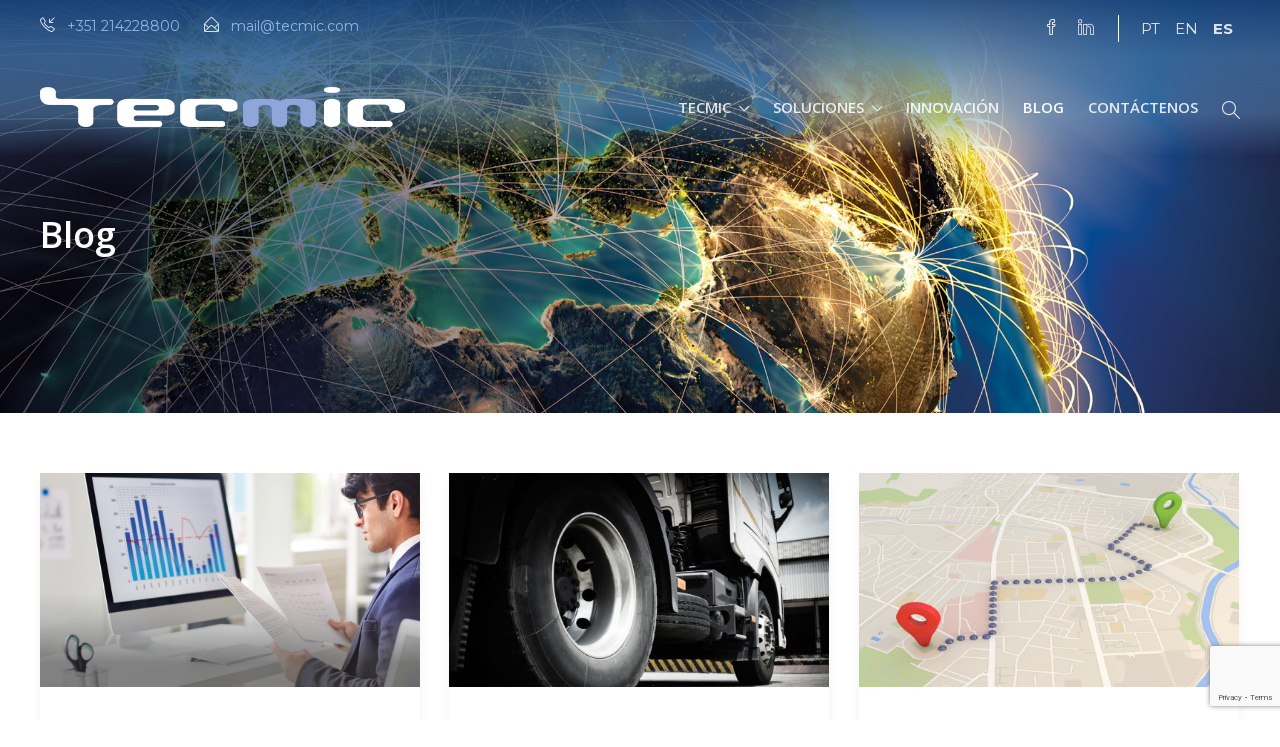

--- FILE ---
content_type: text/html; charset=UTF-8
request_url: https://www.tecmic.com/es/blog/?category=gestion-de-flotas
body_size: 85431
content:
<!DOCTYPE html>
<html lang="es-ES">
<head>
	<meta charset="UTF-8">

			<meta name="viewport" content="width=device-width, initial-scale=1">
	
	
	<meta name='robots' content='index, follow, max-image-preview:large, max-snippet:-1, max-video-preview:-1' />
<link rel="alternate" hreflang="pt" href="https://www.tecmic.com/blog/" />
<link rel="alternate" hreflang="en" href="https://www.tecmic.com/en/blog/" />
<link rel="alternate" hreflang="es" href="https://www.tecmic.com/es/blog/" />
<link rel="alternate" hreflang="x-default" href="https://www.tecmic.com/blog/" />
<script id="cookie-law-info-gcm-var-js">
var _ckyGcm = {"status":true,"default_settings":[{"analytics":"denied","advertisement":"denied","functional":"denied","necessary":"granted","ad_user_data":"granted","ad_personalization":"granted","regions":"All"}],"wait_for_update":2000,"url_passthrough":true,"ads_data_redaction":true}</script>
<script id="cookie-law-info-gcm-js" type="text/javascript" src="https://www.tecmic.com/wp-content/plugins/cookie-law-info/lite/frontend/js/gcm.min.js"></script> <script id="cookieyes" type="text/javascript" src="https://cdn-cookieyes.com/client_data/6fd2e5650fe03f154ade805a/script.js"></script>
	<!-- This site is optimized with the Yoast SEO plugin v24.8.1 - https://yoast.com/wordpress/plugins/seo/ -->
	<title>Blog - Tecmic</title>
	<link rel="canonical" href="https://www.tecmic.com/es/blog/" />
	<link rel="next" href="https://www.tecmic.com/es/blog/page/2/" />
	<meta property="og:locale" content="es_ES" />
	<meta property="og:type" content="article" />
	<meta property="og:title" content="Blog - Tecmic" />
	<meta property="og:url" content="https://www.tecmic.com/es/blog/" />
	<meta property="og:site_name" content="Tecmic" />
	<meta property="og:image" content="https://www.tecmic.com/wp-content/uploads/2020/02/Tecmic-Blog_banner.jpg" />
	<meta property="og:image:width" content="2200" />
	<meta property="og:image:height" content="660" />
	<meta property="og:image:type" content="image/jpeg" />
	<meta name="twitter:card" content="summary_large_image" />
	<script type="application/ld+json" class="yoast-schema-graph">{"@context":"https://schema.org","@graph":[{"@type":["WebPage","CollectionPage"],"@id":"https://www.tecmic.com/es/blog/","url":"https://www.tecmic.com/es/blog/","name":"Blog - Tecmic","isPartOf":{"@id":"https://www.tecmic.com/#website"},"datePublished":"2017-08-22T14:50:19+00:00","dateModified":"2024-09-11T10:30:23+00:00","breadcrumb":{"@id":"https://www.tecmic.com/es/blog/#breadcrumb"},"inLanguage":"es"},{"@type":"BreadcrumbList","@id":"https://www.tecmic.com/es/blog/#breadcrumb","itemListElement":[{"@type":"ListItem","position":1,"name":"Início","item":"https://www.tecmic.com/es/"},{"@type":"ListItem","position":2,"name":"Blog"}]},{"@type":"WebSite","@id":"https://www.tecmic.com/#website","url":"https://www.tecmic.com/","name":"Tecmic","description":"The world outside inside your window","publisher":{"@id":"https://www.tecmic.com/#organization"},"potentialAction":[{"@type":"SearchAction","target":{"@type":"EntryPoint","urlTemplate":"https://www.tecmic.com/?s={search_term_string}"},"query-input":{"@type":"PropertyValueSpecification","valueRequired":true,"valueName":"search_term_string"}}],"inLanguage":"es"},{"@type":"Organization","@id":"https://www.tecmic.com/#organization","name":"Tecmic","url":"https://www.tecmic.com/","logo":{"@type":"ImageObject","inLanguage":"es","@id":"https://www.tecmic.com/#/schema/logo/image/","url":"https://www.tecmic.com/wp-content/uploads/2020/02/Tecmic-logo_01.png","contentUrl":"https://www.tecmic.com/wp-content/uploads/2020/02/Tecmic-logo_01.png","width":2892,"height":317,"caption":"Tecmic"},"image":{"@id":"https://www.tecmic.com/#/schema/logo/image/"},"sameAs":["https://www.facebook.com/Tecmic-196226277112224/","https://www.linkedin.com/company/tecmic/"]}]}</script>
	<!-- / Yoast SEO plugin. -->


<link rel='dns-prefetch' href='//fonts.googleapis.com' />
<link rel='preconnect' href='https://fonts.gstatic.com' crossorigin />
<link rel="alternate" type="application/rss+xml" title="Tecmic &raquo; Feed" href="https://www.tecmic.com/es/feed/" />
<link rel="alternate" type="application/rss+xml" title="Tecmic &raquo; Feed de los comentarios" href="https://www.tecmic.com/es/comments/feed/" />
<script type="text/javascript">
/* <![CDATA[ */
window._wpemojiSettings = {"baseUrl":"https:\/\/s.w.org\/images\/core\/emoji\/15.0.3\/72x72\/","ext":".png","svgUrl":"https:\/\/s.w.org\/images\/core\/emoji\/15.0.3\/svg\/","svgExt":".svg","source":{"concatemoji":"https:\/\/www.tecmic.com\/wp-includes\/js\/wp-emoji-release.min.js?ver=6.6.4"}};
/*! This file is auto-generated */
!function(i,n){var o,s,e;function c(e){try{var t={supportTests:e,timestamp:(new Date).valueOf()};sessionStorage.setItem(o,JSON.stringify(t))}catch(e){}}function p(e,t,n){e.clearRect(0,0,e.canvas.width,e.canvas.height),e.fillText(t,0,0);var t=new Uint32Array(e.getImageData(0,0,e.canvas.width,e.canvas.height).data),r=(e.clearRect(0,0,e.canvas.width,e.canvas.height),e.fillText(n,0,0),new Uint32Array(e.getImageData(0,0,e.canvas.width,e.canvas.height).data));return t.every(function(e,t){return e===r[t]})}function u(e,t,n){switch(t){case"flag":return n(e,"\ud83c\udff3\ufe0f\u200d\u26a7\ufe0f","\ud83c\udff3\ufe0f\u200b\u26a7\ufe0f")?!1:!n(e,"\ud83c\uddfa\ud83c\uddf3","\ud83c\uddfa\u200b\ud83c\uddf3")&&!n(e,"\ud83c\udff4\udb40\udc67\udb40\udc62\udb40\udc65\udb40\udc6e\udb40\udc67\udb40\udc7f","\ud83c\udff4\u200b\udb40\udc67\u200b\udb40\udc62\u200b\udb40\udc65\u200b\udb40\udc6e\u200b\udb40\udc67\u200b\udb40\udc7f");case"emoji":return!n(e,"\ud83d\udc26\u200d\u2b1b","\ud83d\udc26\u200b\u2b1b")}return!1}function f(e,t,n){var r="undefined"!=typeof WorkerGlobalScope&&self instanceof WorkerGlobalScope?new OffscreenCanvas(300,150):i.createElement("canvas"),a=r.getContext("2d",{willReadFrequently:!0}),o=(a.textBaseline="top",a.font="600 32px Arial",{});return e.forEach(function(e){o[e]=t(a,e,n)}),o}function t(e){var t=i.createElement("script");t.src=e,t.defer=!0,i.head.appendChild(t)}"undefined"!=typeof Promise&&(o="wpEmojiSettingsSupports",s=["flag","emoji"],n.supports={everything:!0,everythingExceptFlag:!0},e=new Promise(function(e){i.addEventListener("DOMContentLoaded",e,{once:!0})}),new Promise(function(t){var n=function(){try{var e=JSON.parse(sessionStorage.getItem(o));if("object"==typeof e&&"number"==typeof e.timestamp&&(new Date).valueOf()<e.timestamp+604800&&"object"==typeof e.supportTests)return e.supportTests}catch(e){}return null}();if(!n){if("undefined"!=typeof Worker&&"undefined"!=typeof OffscreenCanvas&&"undefined"!=typeof URL&&URL.createObjectURL&&"undefined"!=typeof Blob)try{var e="postMessage("+f.toString()+"("+[JSON.stringify(s),u.toString(),p.toString()].join(",")+"));",r=new Blob([e],{type:"text/javascript"}),a=new Worker(URL.createObjectURL(r),{name:"wpTestEmojiSupports"});return void(a.onmessage=function(e){c(n=e.data),a.terminate(),t(n)})}catch(e){}c(n=f(s,u,p))}t(n)}).then(function(e){for(var t in e)n.supports[t]=e[t],n.supports.everything=n.supports.everything&&n.supports[t],"flag"!==t&&(n.supports.everythingExceptFlag=n.supports.everythingExceptFlag&&n.supports[t]);n.supports.everythingExceptFlag=n.supports.everythingExceptFlag&&!n.supports.flag,n.DOMReady=!1,n.readyCallback=function(){n.DOMReady=!0}}).then(function(){return e}).then(function(){var e;n.supports.everything||(n.readyCallback(),(e=n.source||{}).concatemoji?t(e.concatemoji):e.wpemoji&&e.twemoji&&(t(e.twemoji),t(e.wpemoji)))}))}((window,document),window._wpemojiSettings);
/* ]]> */
</script>
<style id='wp-emoji-styles-inline-css' type='text/css'>

	img.wp-smiley, img.emoji {
		display: inline !important;
		border: none !important;
		box-shadow: none !important;
		height: 1em !important;
		width: 1em !important;
		margin: 0 0.07em !important;
		vertical-align: -0.1em !important;
		background: none !important;
		padding: 0 !important;
	}
</style>
<link rel='stylesheet' id='wpml-blocks-css' href='https://www.tecmic.com/wp-content/plugins/sitepress-multilingual-cms/dist/css/blocks/styles.css?ver=4.6.13' type='text/css' media='all' />
<link rel='stylesheet' id='contact-form-7-css' href='https://www.tecmic.com/wp-content/plugins/contact-form-7/includes/css/styles.css?ver=6.0.6' type='text/css' media='all' />
<link rel='stylesheet' id='rs-plugin-settings-css' href='https://www.tecmic.com/wp-content/plugins/revslider/public/assets/css/rs6.css?ver=6.3.9' type='text/css' media='all' />
<style id='rs-plugin-settings-inline-css' type='text/css'>
#rs-demo-id {}
</style>
<link rel='stylesheet' id='wpml-legacy-horizontal-list-0-css' href='https://www.tecmic.com/wp-content/plugins/sitepress-multilingual-cms/templates/language-switchers/legacy-list-horizontal/style.min.css?ver=1' type='text/css' media='all' />
<style id='wpml-legacy-horizontal-list-0-inline-css' type='text/css'>
.wpml-ls-statics-shortcode_actions a, .wpml-ls-statics-shortcode_actions .wpml-ls-sub-menu a, .wpml-ls-statics-shortcode_actions .wpml-ls-sub-menu a:link, .wpml-ls-statics-shortcode_actions li:not(.wpml-ls-current-language) .wpml-ls-link, .wpml-ls-statics-shortcode_actions li:not(.wpml-ls-current-language) .wpml-ls-link:link {color:#f4f4f4;}.wpml-ls-statics-shortcode_actions .wpml-ls-current-language > a {color:#bcd5ff;}
</style>
<link rel='stylesheet' id='js_composer_front-css' href='https://www.tecmic.com/wp-content/plugins/js_composer/assets/css/js_composer.min.css?ver=6.7.0' type='text/css' media='all' />
<link rel='stylesheet' id='bootstrap-css' href='https://www.tecmic.com/wp-content/themes/jevelin/css/plugins/bootstrap.min.css?ver=3.3.4' type='text/css' media='all' />
<link rel='stylesheet' id='jevelin-plugins-css' href='https://www.tecmic.com/wp-content/themes/jevelin/css/plugins.css?ver=6.6.4' type='text/css' media='all' />
<link rel='stylesheet' id='jevelin-shortcodes-css' href='https://www.tecmic.com/wp-content/themes/jevelin/css/shortcodes.css?ver=6.6.4' type='text/css' media='all' />
<link rel='stylesheet' id='jevelin-styles-css' href='https://www.tecmic.com/wp-content/themes/jevelin/style.css?ver=6.6.4' type='text/css' media='all' />
<link rel='stylesheet' id='jevelin-responsive-css' href='https://www.tecmic.com/wp-content/themes/jevelin/css/responsive.css?ver=6.6.4' type='text/css' media='all' />
<style id='jevelin-responsive-inline-css' type='text/css'>
.cf7-required:after,.woocommerce ul.products li.product a h3:hover,.woocommerce ul.products li.product ins,.post-title h2:hover,.sh-team:hover .sh-team-role,.sh-team-style4 .sh-team-role,.sh-team-style4 .sh-team-icon:hover i,.sh-header-search-submit,.woocommerce .woocommerce-tabs li.active a,.woocommerce .required,.sh-recent-products .woocommerce .star-rating span::before,.woocommerce .woocomerce-styling .star-rating span::before,.sh-jevelin-style3.woocommerce .product .product_meta .posted_in a,.sh-jevelin-style3 .sh-increase-numbers span:hover,.woocommerce div.product p.price,.woocomerce-styling li.product .amount,.post-format-icon,.sh-accent-color,.sh-blog-tag-item:hover h6,ul.page-numbers a:hover,.sh-portfolio-single-info-item i,.sh-filter-item.active,.sh-filter-item:hover,.sh-nav .sh-nav-cart li.menu-item-cart .mini_cart_item .amount,.sh-pricing-button-style3,#sidebar a:not(.sh-social-widgets-item):hover,.logged-in-as a:hover,.woocommerce table.shop_table.cart a:hover,.wrap-forms sup:before,.sh-comment-date a:hover,.reply a.comment-edit-link,.comment-respond #cancel-comment-reply-link,.sh-portfolio-title:hover,.sh-portfolio-single-related-mini h5:hover,.sh-header-top-10 .header-contacts-details-large-icon i,.sh-unyson-frontend-test.active,.plyr--full-ui input[type=range],.woocommerce td.woocommerce-grouped-product-list-item__label a:hover,.sh-accent-color-hover:hover {color: #8fb7e1!important;}.woocommerce p.stars.selected a:not(.active),.woocommerce p.stars.selected a.active,.sh-jevelin-style3 .woocommerce-form-coupon-toggle .sh-alert,.sh-jevelin-style3 .woocommerce-progress.step1 .woocommerce-header-item-cart,.sh-jevelin-style3 .woocommerce-progress.step2 .woocommerce-header-item-checkout,.sh-dropcaps-full-square,.sh-dropcaps-full-square-border,.masonry2 .post-content-container a.post-meta-comments:hover,.sh-header-builder-edit:hover {background-color: #8fb7e1;}.contact-form input[type="submit"],.sh-back-to-top:hover,.sh-dropcaps-full-square-tale,.sh-404-button,.woocommerce .wc-forward,.woocommerce .checkout-button,.woocommerce div.product form.cart button,.woocommerce .button:not(.add_to_cart_button),.sh-blog-tag-item,.sh-comments .submit,.sh-sidebar-search-active .search-field,.sh-nav .sh-nav-cart .buttons a.checkout,ul.page-numbers .current,ul.page-numbers .current:hover,.post-background,.post-item .post-category .post-category-list,.cart-icon span,.comment-input-required,.widget_tag_cloud a:hover,.widget_product_tag_cloud a:hover,.woocommerce #respond input#submit,.sh-portfolio-overlay1-bar,.sh-pricing-button-style4,.sh-pricing-button-style11,.sh-revslider-button2,.sh-portfolio-default2 .sh-portfolio-title,.sh-recent-posts-widgets-count,.sh-filter-item.active:after,.blog-style-largedate .post-comments,.sh-video-player-style1 .sh-video-player-image-play,.sh-video-player-style2 .sh-video-player-image-play:hover,.sh-video-player-style2 .sh-video-player-image-play:focus,.woocommerce .woocommerce-tabs li a:after,.sh-image-gallery .slick-dots li.slick-active button,.sh-recent-posts-carousel .slick-dots li.slick-active button,.sh-recent-products-carousel .slick-dots li.slick-active button,.sh-settings-container-bar .sh-progress-status-value,.post-password-form input[type="submit"],.wpcf7-form .wpcf7-submit,.sh-portfolio-filter-style3 .sh-filter-item.active .sh-filter-item-content,.sh-portfolio-filter-style4 .sh-filter-item:hover .sh-filter-item-content,.sh-woocommerce-categories-count,.sh-woocommerce-products-style2 .woocommerce ul.products li.product .add_to_cart_button:hover,.woocomerce-styling.sh-woocommerce-products-style2 ul.products li.product .add_to_cart_button:hover,.sh-icon-group-style2 .sh-icon-group-item:hover,.sh-text-background,.plyr--audio .plyr__control.plyr__tab-focus,.plyr--audio .plyr__control:hover,.plyr--audio .plyr__control[aria-expanded=true],.sh-jevelin-style3 .widget_price_filter .ui-slider .ui-slider-range {background-color: #8fb7e1!important;}.sh-cf7-style4 form input:not(.wpcf7-submit):focus {border-bottom-color: #8fb7e1;}::selection {background-color: #8fb7e1!important;color: #fff;}::-moz-selection {background-color: #8fb7e1!important;color: #fff;}.woocommerce .woocommerce-tabs li.active a {border-bottom-color: #8fb7e1!important;}#header-quote,.sh-dropcaps-full-square-tale:after,.sh-blog-tag-item:after,.widget_tag_cloud a:hover:after,.widget_product_tag_cloud a:hover:after {border-left-color: #8fb7e1!important;}.cart-icon .cart-icon-triangle-color {border-right-color: #8fb7e1!important;}.sh-back-to-top:hover,.widget_price_filter .ui-slider .ui-slider-handle,.sh-sidebar-search-active .search-field:hover,.sh-sidebar-search-active .search-field:focus,.sh-cf7-style2 form p input:not(.wpcf7-submit):focus,.sh-cf7-style2 form p textarea:focus,.sh-jevelin-style3 .order-total .woocommerce-Price-amount {border-color: #8fb7e1!important;}.post-item .post-category .arrow-right {border-left-color: #8fb7e1;}.woocommerce .wc-forward:hover,.woocommerce .button:not(.add_to_cart_button):hover,.woocommerce .checkout-button:hover,.woocommerce #respond input#submit:hover,.contact-form input[type="submit"]:hover,.wpcf7-form .wpcf7-submit:hover,.sh-video-player-image-play:hover,.sh-404-button:hover,.post-password-form input[type="submit"],.sh-pricing-button-style11:hover,.sh-revslider-button2.spacing-animation:not(.inverted):hover {background-color: #5e9de0!important;}.sh-cf7-unyson form .wpcf7-submit {background-size: 200% auto;background-image: linear-gradient(to right, #8fb7e1 , #5e9de0, #5e9de0);}.sh-mini-overlay-container,.sh-portfolio-overlay-info-box,.sh-portfolio-overlay-bottom .sh-portfolio-icon,.sh-portfolio-overlay-bottom .sh-portfolio-text,.sh-portfolio-overlay2-bar,.sh-portfolio-overlay2-data,.sh-portfolio-overlay3-data {background-color: rgba(143,183,225,0.75)!important;}.woocommerce-progress {background-color: rgba(143,183,225,0.07);}.woocommerce-progress-item {color: rgba(143,183,225,0.5);}.sh-jevelin-style3 .sh-increase-numbers span:hover,.widget_price_filter .price_slider_wrapper .ui-widget-content {background-color: rgba(143,183,225,0.12)!important;}.widget_price_filter .ui-slider .ui-slider-range {background-color: rgba(143,183,225,0.5)!important;}.sh-team-social-overlay2 .sh-team-image:hover .sh-team-overlay2,.sh-overlay-style1,.sh-portfolio-overlay4 {background-color: rgba(143,183,225,0.8)!important;}.sh-header .sh-nav > .current_page_item > a,.sh-header .sh-nav > .current-menu-ancestor > a,.sh-header .sh-nav > .current-menu-item > a,.sh-header-left-side .sh-nav > .current_page_item > a {color: #8fb7e1!important;}.sh-popover-mini:not(.sh-popover-mini-dark) {background-color: #8fb7e1;}.sh-popover-mini:not(.sh-popover-mini-dark):before {border-color: transparent transparent #8fb7e1 #8fb7e1!important;}.sh-footer .sh-footer-widgets a:hover,.sh-footer .sh-footer-widgets li a:hover,.sh-footer .sh-footer-widgets h6:hover {color: #ffffff;}
</style>
<link rel='stylesheet' id='jevelin-ie-css' href='https://www.tecmic.com/wp-content/themes/jevelin/css/ie.css?ver=6.6.4' type='text/css' media='all' />
<link rel='stylesheet' id='jevelin-font-awesome-css' href='https://www.tecmic.com/wp-content/themes/jevelin/assets/plugins/font-awesome-4/font-awesome.min.css?ver=6.6.4' type='text/css' media='all' />
<link rel='stylesheet' id='jevelin-theme-settings-css' href='https://www.tecmic.com/wp-content/uploads/jevelin-dynamic-styles.css?ver=140500038' type='text/css' media='all' />
<link rel='stylesheet' id='plyr-css' href='https://www.tecmic.com/wp-content/themes/jevelin/css/plugins/plyr.css?ver=6.6.4' type='text/css' media='all' />
<link rel='stylesheet' id='jevelin-default-font-css' href='https://fonts.googleapis.com/css?family=Raleway%3A400%2C700&#038;ver=6.6.4' type='text/css' media='all' />
<link rel='stylesheet' id='jevelin-default-font2-css' href='https://fonts.googleapis.com/css?family=Montserrat%3A400%2C700&#038;ver=6.6.4' type='text/css' media='all' />
<link rel='stylesheet' id='jevelin-child-style-css' href='https://www.tecmic.com/wp-content/themes/jevelin-child/style.css?ver=6.6.4' type='text/css' media='all' />
<link rel="preload" as="style" href="https://fonts.googleapis.com/css?family=Open%20Sans:600%7CLato:700&#038;display=swap&#038;ver=1731669139" /><link rel="stylesheet" href="https://fonts.googleapis.com/css?family=Open%20Sans:600%7CLato:700&#038;display=swap&#038;ver=1731669139" media="print" onload="this.media='all'"><noscript><link rel="stylesheet" href="https://fonts.googleapis.com/css?family=Open%20Sans:600%7CLato:700&#038;display=swap&#038;ver=1731669139" /></noscript><link rel='stylesheet' id='sib-front-css-css' href='https://www.tecmic.com/wp-content/plugins/mailin/css/mailin-front.css?ver=6.6.4' type='text/css' media='all' />
<script type="text/javascript" src="https://www.tecmic.com/wp-includes/js/jquery/jquery.min.js?ver=3.7.1" id="jquery-core-js"></script>
<script type="text/javascript" src="https://www.tecmic.com/wp-includes/js/jquery/jquery-migrate.min.js?ver=3.4.1" id="jquery-migrate-js"></script>
<script type="text/javascript" src="https://www.tecmic.com/wp-content/plugins/revslider/public/assets/js/rbtools.min.js?ver=6.3.9" id="tp-tools-js"></script>
<script type="text/javascript" src="https://www.tecmic.com/wp-content/plugins/revslider/public/assets/js/rs6.min.js?ver=6.3.9" id="revmin-js"></script>
<script type="text/javascript" src="https://www.tecmic.com/wp-content/themes/jevelin/js/plugins.js?ver=6.6.4" id="jevelin-plugins-js"></script>
<script type="text/javascript" id="jevelin-scripts-js-extra">
/* <![CDATA[ */
var jevelin_loadmore_posts = {"ajax_url":"https:\/\/www.tecmic.com\/wp-admin\/admin-ajax.php"};
var jevelin = {"page_loader":"0","notice":"","header_animation_dropdown_delay":"1000","header_animation_dropdown":"linear","header_animation_dropdown_speed":"300","lightbox_opacity":"0.88","lightbox_transition":"elastic","lightbox_window_max_width":"1200","lightbox_window_max_height":"1200","lightbox_window_size":"0.8","page_numbers_prev":"Previous","page_numbers_next":"Next","rtl_support":"","footer_parallax":"","one_pager":"","wc_lightbox":"jevelin","quantity_button":"on","anchor_scroll_speed":"1000"};
/* ]]> */
</script>
<script type="text/javascript" src="https://www.tecmic.com/wp-content/themes/jevelin/js/scripts.js?ver=6.6.4" id="jevelin-scripts-js"></script>
<script type="text/javascript" src="https://www.tecmic.com/wp-content/themes/jevelin/js/plugins/plyr.min.js?ver=6.6.4" id="plyr-js"></script>
<script type="text/javascript" src="https://www.tecmic.com/wp-content/themes/jevelin-child/js/scripts.js?ver=6.6.4" id="jevelin-child-scripts-js"></script>
<script type="text/javascript" id="sib-front-js-js-extra">
/* <![CDATA[ */
var sibErrMsg = {"invalidMail":"Please fill out valid email address","requiredField":"Please fill out required fields","invalidDateFormat":"Please fill out valid date format","invalidSMSFormat":"Please fill out valid phone number"};
var ajax_sib_front_object = {"ajax_url":"https:\/\/www.tecmic.com\/wp-admin\/admin-ajax.php","ajax_nonce":"7b5cd257f2","flag_url":"https:\/\/www.tecmic.com\/wp-content\/plugins\/mailin\/img\/flags\/"};
/* ]]> */
</script>
<script type="text/javascript" src="https://www.tecmic.com/wp-content/plugins/mailin/js/mailin-front.js?ver=1768837306" id="sib-front-js-js"></script>
<link rel="https://api.w.org/" href="https://www.tecmic.com/es/wp-json/" /><link rel="EditURI" type="application/rsd+xml" title="RSD" href="https://www.tecmic.com/xmlrpc.php?rsd" />
<meta name="generator" content="WordPress 6.6.4" />
<meta name="generator" content="WPML ver:4.6.13 stt:1,41,2;" />
<meta name="generator" content="Redux 4.5.6" /><style type="text/css">.recentcomments a{display:inline !important;padding:0 !important;margin:0 !important;}</style><meta name="generator" content="Powered by WPBakery Page Builder - drag and drop page builder for WordPress."/>
<meta name="generator" content="Powered by Slider Revolution 6.3.9 - responsive, Mobile-Friendly Slider Plugin for WordPress with comfortable drag and drop interface." />
<link rel="icon" href="https://www.tecmic.com/wp-content/uploads/2019/05/cropped-Tecmic-favicon-01-32x32.png" sizes="32x32" />
<link rel="icon" href="https://www.tecmic.com/wp-content/uploads/2019/05/cropped-Tecmic-favicon-01-192x192.png" sizes="192x192" />
<link rel="apple-touch-icon" href="https://www.tecmic.com/wp-content/uploads/2019/05/cropped-Tecmic-favicon-01-180x180.png" />
<meta name="msapplication-TileImage" content="https://www.tecmic.com/wp-content/uploads/2019/05/cropped-Tecmic-favicon-01-270x270.png" />
<script type="text/javascript">function setREVStartSize(e){
			//window.requestAnimationFrame(function() {				 
				window.RSIW = window.RSIW===undefined ? window.innerWidth : window.RSIW;	
				window.RSIH = window.RSIH===undefined ? window.innerHeight : window.RSIH;	
				try {								
					var pw = document.getElementById(e.c).parentNode.offsetWidth,
						newh;
					pw = pw===0 || isNaN(pw) ? window.RSIW : pw;
					e.tabw = e.tabw===undefined ? 0 : parseInt(e.tabw);
					e.thumbw = e.thumbw===undefined ? 0 : parseInt(e.thumbw);
					e.tabh = e.tabh===undefined ? 0 : parseInt(e.tabh);
					e.thumbh = e.thumbh===undefined ? 0 : parseInt(e.thumbh);
					e.tabhide = e.tabhide===undefined ? 0 : parseInt(e.tabhide);
					e.thumbhide = e.thumbhide===undefined ? 0 : parseInt(e.thumbhide);
					e.mh = e.mh===undefined || e.mh=="" || e.mh==="auto" ? 0 : parseInt(e.mh,0);		
					if(e.layout==="fullscreen" || e.l==="fullscreen") 						
						newh = Math.max(e.mh,window.RSIH);					
					else{					
						e.gw = Array.isArray(e.gw) ? e.gw : [e.gw];
						for (var i in e.rl) if (e.gw[i]===undefined || e.gw[i]===0) e.gw[i] = e.gw[i-1];					
						e.gh = e.el===undefined || e.el==="" || (Array.isArray(e.el) && e.el.length==0)? e.gh : e.el;
						e.gh = Array.isArray(e.gh) ? e.gh : [e.gh];
						for (var i in e.rl) if (e.gh[i]===undefined || e.gh[i]===0) e.gh[i] = e.gh[i-1];
											
						var nl = new Array(e.rl.length),
							ix = 0,						
							sl;					
						e.tabw = e.tabhide>=pw ? 0 : e.tabw;
						e.thumbw = e.thumbhide>=pw ? 0 : e.thumbw;
						e.tabh = e.tabhide>=pw ? 0 : e.tabh;
						e.thumbh = e.thumbhide>=pw ? 0 : e.thumbh;					
						for (var i in e.rl) nl[i] = e.rl[i]<window.RSIW ? 0 : e.rl[i];
						sl = nl[0];									
						for (var i in nl) if (sl>nl[i] && nl[i]>0) { sl = nl[i]; ix=i;}															
						var m = pw>(e.gw[ix]+e.tabw+e.thumbw) ? 1 : (pw-(e.tabw+e.thumbw)) / (e.gw[ix]);					
						newh =  (e.gh[ix] * m) + (e.tabh + e.thumbh);
					}				
					if(window.rs_init_css===undefined) window.rs_init_css = document.head.appendChild(document.createElement("style"));					
					document.getElementById(e.c).height = newh+"px";
					window.rs_init_css.innerHTML += "#"+e.c+"_wrapper { height: "+newh+"px }";				
				} catch(e){
					console.log("Failure at Presize of Slider:" + e)
				}					   
			//});
		  };</script>
		
			<!-- Global site tag (gtag.js) - Google Analytics -->
			<script async src="https://www.googletagmanager.com/gtag/js?id=UA-48413012-1"></script>
			<script>
				window.dataLayer = window.dataLayer || [];
				function gtag(){dataLayer.push(arguments);}
				gtag('js', new Date());

				gtag('config', 'UA-48413012-1');
			</script>
					<style type="text/css" id="wp-custom-css">
			.products-text-02 h2 { padding-bottom: 30px; text-transform: uppercase; color: #333; }

.call-to-action-01 { height: 300px; }

/* RESPONSIVE */
@media only screen and (max-width: 1366px) {
}

@media only screen and (max-width: 1024px) {
	.features-list-01 li .sh-list-content, .features-list-01 li .sh-list-icon { font-size: 20px !important; }	
}

@media only screen and (max-width: 768px){
	.features-list-01 li .sh-list-content, .features-list-01 li .sh-list-icon { font-size: 18px !important; }

}

@media only screen and (max-width: 568px) {
}

@media (max-width: 320px), all {
}		</style>
		<noscript><style> .wpb_animate_when_almost_visible { opacity: 1; }</style></noscript></head>
<body class="blog wpb-js-composer js-comp-ver-6.7.0 vc_responsive sh-ipad-landscape-full-navigation sh-header-mobile-spacing-compact sh-body-header-sticky carousel-dot-style1 carousel-dot-spacing-5px carousel-dot-size-standard">


	
	<div id="page-container" class="">
		

									
					<div role="banner" itemscope="itemscope" itemtype="http://schema.org/WPHeader">
						<header class="primary-mobile primary-mobile-light primary-mobile-light-noborder">
							
<div id="header-mobile" class="sh-header-mobile">
	<div class="sh-header-mobile-navigation">
		

		<div class="container">
			<div class="sh-table">
				<div class="sh-table-cell sh-group">

										            <div class="header-logo sh-group-equal">
                <a href="https://www.tecmic.com/es/" class="header-logo-container sh-table-small" rel="home">
                    
                        <div class="sh-table-cell">
                            <img class="sh-standard-logo" src="https://www.tecmic.com/wp-content/uploads/2019/05/Tecmic-logo_01.png" alt="Tecmic" height="40" />
                            <img class="sh-sticky-logo" src="https://www.tecmic.com/wp-content/uploads/2019/05/Tecmic-logo_01.png" alt="Tecmic" height="40" />
                            <img class="sh-light-logo" src="https://www.tecmic.com/wp-content/uploads/2019/05/Tecmic-logo_02.png" alt="Tecmic" height="40" />
                        </div>

                                    </a>
            </div>

    
				</div>
				<div class="sh-table-cell">

										<nav id="header-navigation-mobile" class="header-standard-position">
						<div class="sh-nav-container">
							<ul class="sh-nav">

															    
        <li class="menu-item sh-nav-dropdown">
            <a>
            <div class="sh-table-full">
                <div class="sh-table-cell">
                    <span class="c-hamburger c-hamburger--htx">
                        <span>Toggle menu</span>
                    </span>
                </div>
            </div></a>
        </li>
							</ul>
						</div>
					</nav>

				</div>
			</div>
		</div>
	</div>

	<nav class="sh-header-mobile-dropdown">
		<div class="container sh-nav-container">
			<ul class="sh-nav-mobile"></ul>
		</div>

		<div class="container sh-nav-container">
							<div class="header-mobile-search">
					<form role="search" method="get" class="header-mobile-form" action="https://www.tecmic.com/es/">
						<input class="header-mobile-form-input" type="text" placeholder="Search here.." value="" name="s" required />
						<button type="submit" class="header-mobile-form-submit">
							<i class="icon-magnifier"></i>
						</button>

											</form>
				</div>
					</div>

			</nav>
</div>
						</header>
						<header class="primary-desktop primary-desktop-light primary-desktop-light-noborder">
							
	<div class="sh-header-top sh-header-top-2">
		<div class="container">
			<div class="row row-no-margin">

								<div class="header-contacts col-md-7">
					<div class="header-contacts-item">

													<span class="header-contacts-details">
								<i class="icon-call-in"></i>
								<a href="tel:+351214228800">+351 214228800</a>							</span>
																			<span class="header-contacts-details">
								<i class="icon-envelope-open"></i>
								<a href="mailto:mail@tecmic.com">mail@tecmic.com</a>							</span>
																		
					</div>
				</div>

								<div class="header-social-media col-md-5">
					
<div class="wpml-ls-statics-shortcode_actions wpml-ls wpml-ls-legacy-list-horizontal">
	<ul><li class="wpml-ls-slot-shortcode_actions wpml-ls-item wpml-ls-item-pt-pt wpml-ls-first-item wpml-ls-item-legacy-list-horizontal">
				<a href="https://www.tecmic.com/blog/" class="wpml-ls-link">
                    <span class="wpml-ls-native" lang="pt-pt">PT</span></a>
			</li><li class="wpml-ls-slot-shortcode_actions wpml-ls-item wpml-ls-item-en wpml-ls-item-legacy-list-horizontal">
				<a href="https://www.tecmic.com/en/blog/" class="wpml-ls-link">
                    <span class="wpml-ls-native" lang="en">EN</span></a>
			</li><li class="wpml-ls-slot-shortcode_actions wpml-ls-item wpml-ls-item-es wpml-ls-current-language wpml-ls-last-item wpml-ls-item-legacy-list-horizontal">
				<a href="https://www.tecmic.com/es/blog/" class="wpml-ls-link">
                    <span class="wpml-ls-native">ES</span></a>
			</li></ul>
</div>
					<a href="https://www.facebook.com/Tecmic-196226277112224/"  class="social-media-facebook">
                <i class="icon-social-facebook"></i>
            </a><a href="https://www.linkedin.com/company/tecmic/%20rel=&#039;noreferrer&#039;"  class="social-media-linkedin">
                <i class="icon-social-linkedin"></i>
            </a><div class="sh-clear"></div>				</div>

			</div>
		</div>
	</div>

<div class="sh-header-height">
	<div class="sh-header sh-header-2 sh-sticky-header sh-header-small-icons">
		<div class="container">
			<div class="sh-table">
				<div class="sh-table-cell sh-group">

										            <div class="header-logo sh-group-equal">
                <a href="https://www.tecmic.com/es/" class="header-logo-container sh-table-small" rel="home">
                    
                        <div class="sh-table-cell">
                            <img class="sh-standard-logo" src="https://www.tecmic.com/wp-content/uploads/2019/05/Tecmic-logo_01.png" alt="Tecmic" height="40" />
                            <img class="sh-sticky-logo" src="https://www.tecmic.com/wp-content/uploads/2019/05/Tecmic-logo_01.png" alt="Tecmic" height="40" />
                            <img class="sh-light-logo" src="https://www.tecmic.com/wp-content/uploads/2019/05/Tecmic-logo_02.png" alt="Tecmic" height="40" />
                        </div>

                                    </a>
            </div>

    
				</div>
				<div class="sh-table-cell">

										<nav id="header-navigation" class="header-standard-position">
													<div class="sh-nav-container"><ul id="menu-header-main-menu-es" class="sh-nav"><li id="menu-item-12541" class="menu-item menu-item-type-post_type menu-item-object-page menu-item-has-children menu-item-12541"><a href = "https://www.tecmic.com/es/empresa/">Tecmic</a>
<ul class="sub-menu">
	<li id="menu-item-12542" class="menu-item menu-item-type-post_type menu-item-object-page menu-item-12542"><a href = "https://www.tecmic.com/es/empresa/">Empresa</a></li>
	<li id="menu-item-12543" class="menu-item menu-item-type-post_type menu-item-object-page menu-item-12543"><a href = "https://www.tecmic.com/es/empresa/premios-e-certificacoes/">Premios y Certificados</a></li>
</ul>
</li>
<li id="menu-item-12544" class="menu-item menu-item-type-post_type menu-item-object-page menu-item-has-children menu-item-12544 menu-item-has-mega-menu"><a href = "https://www.tecmic.com/es/soluciones-tecmic/">Soluciones</a>
<ul class="sub-menu mega-menu-row">
	<li id="menu-item-12545" class="menu-item menu-item-type-post_type menu-item-object-page menu-item-has-children menu-item-12545 mega-menu-col"><a href = "https://www.tecmic.com/es/soluciones-tecmic/movilidad-gestion-de-activos-y-de-equipos/">Movilidad, Gestión de Activos y de Equipos</a>
	<ul class="sub-menu">
		<li id="menu-item-12573" class="menu-item menu-item-type-post_type menu-item-object-page menu-item-12573"><a href = "https://www.tecmic.com/es/soluciones-tecmic/movilidad-gestion-de-activos-y-de-equipos/planeamento-e-despacho-de-servicos/">Planificación y envio de servicios</a></li>
		<li id="menu-item-12574" class="menu-item menu-item-type-post_type menu-item-object-page menu-item-12574"><a href = "https://www.tecmic.com/es/soluciones-tecmic/movilidad-gestion-de-activos-y-de-equipos/otimizacao-e-planeamento-de-servicos/">Optimización y Planificación de Servicios</a></li>
		<li id="menu-item-12575" class="menu-item menu-item-type-post_type menu-item-object-page menu-item-12575"><a href = "https://www.tecmic.com/es/soluciones-tecmic/movilidad-gestion-de-activos-y-de-equipos/optimizacion-de-rutas/">Optimización de Rutas</a></li>
		<li id="menu-item-12576" class="menu-item menu-item-type-post_type menu-item-object-page menu-item-12576"><a href = "https://www.tecmic.com/es/soluciones-tecmic/movilidad-gestion-de-activos-y-de-equipos/orcamentacao/">Presupuesto</a></li>
		<li id="menu-item-12577" class="menu-item menu-item-type-post_type menu-item-object-page menu-item-12577"><a href = "https://www.tecmic.com/es/soluciones-tecmic/movilidad-gestion-de-activos-y-de-equipos/gestao-de-ocorrencias/">Gestión de Incidentes</a></li>
	</ul>
</li>
	<li id="menu-item-12560" class="menu-item menu-item-type-post_type menu-item-object-page menu-item-has-children menu-item-12560 mega-menu-col"><a href = "https://www.tecmic.com/es/soluciones-tecmic/gestion-de-flotas/">Gestión Profesional de Flotas</a>
	<ul class="sub-menu">
		<li id="menu-item-12561" class="menu-item menu-item-type-post_type menu-item-object-page menu-item-12561"><a href = "https://www.tecmic.com/es/soluciones-tecmic/gestion-de-flotas/">XTraN</a></li>
		<li id="menu-item-12639" class="menu-item menu-item-type-post_type menu-item-object-page menu-item-12639"><a href = "https://www.tecmic.com/es/soluciones-tecmic/gestion-de-flotas/gestion-de-flotas-izitran-tecmic/">iZiTran</a></li>
		<li id="menu-item-12640" class="menu-item menu-item-type-post_type menu-item-object-page menu-item-12640"><a href = "https://www.tecmic.com/es/soluciones-tecmic/gestion-de-flotas/izigps/">iZiGps</a></li>
	</ul>
</li>
	<li id="menu-item-12546" class="menu-item menu-item-type-post_type menu-item-object-page menu-item-has-children menu-item-12546 mega-menu-col"><a href = "https://www.tecmic.com/es/soluciones-tecmic/gestion-integrada-de-la-recogida-de-residuos/">Gestión Integrada de la Recogida de Resíduos</a>
	<ul class="sub-menu">
		<li id="menu-item-12547" class="menu-item menu-item-type-post_type menu-item-object-page menu-item-12547"><a href = "https://www.tecmic.com/es/soluciones-tecmic/gestion-integrada-de-la-recogida-de-residuos/">Ecogest</a></li>
	</ul>
</li>
	<li id="menu-item-12548" class="menu-item menu-item-type-post_type menu-item-object-page menu-item-has-children menu-item-12548 mega-menu-col"><a href = "https://www.tecmic.com/es/soluciones-tecmic/gestion-de-transportes-de-pasajeros/">Gestión de Transportes de Pasajeros</a>
	<ul class="sub-menu">
		<li id="menu-item-12549" class="menu-item menu-item-type-post_type menu-item-object-page menu-item-12549"><a href = "https://www.tecmic.com/es/soluciones-tecmic/gestion-de-transportes-de-pasajeros/">XTraN Passenger / SAE</a></li>
		<li id="menu-item-13503" class="menu-item menu-item-type-post_type menu-item-object-page menu-item-13503"><a href = "https://www.tecmic.com/es/soluciones-tecmic/gestion-de-transportes-de-pasajeros/busdvr/">BusDVR / Video vigilancia</a></li>
		<li id="menu-item-13502" class="menu-item menu-item-type-post_type menu-item-object-page menu-item-13502"><a href = "https://www.tecmic.com/es/soluciones-tecmic/gestion-de-transportes-de-pasajeros/counter/">Counter / Conteo de pasajeros</a></li>
		<li id="menu-item-13504" class="menu-item menu-item-type-post_type menu-item-object-page menu-item-13504"><a href = "https://www.tecmic.com/es/soluciones-tecmic/gestion-de-transportes-de-pasajeros/infopublic/">InfoPublic / Información en tiempo real</a></li>
		<li id="menu-item-13501" class="menu-item menu-item-type-post_type menu-item-object-page menu-item-13501"><a href = "https://www.tecmic.com/es/soluciones-tecmic/gestion-de-transportes-de-pasajeros/infotainer/">Infotainer / Información y entretenimiento a bordo</a></li>
	</ul>
</li>
	<li id="menu-item-12550" class="menu-item menu-item-type-post_type menu-item-object-page menu-item-has-children menu-item-12550 mega-menu-col"><a href = "https://www.tecmic.com/es/soluciones-tecmic/emergencia-y-seguridad-publica/">Emergencia y Seguridad Pública</a>
	<ul class="sub-menu">
		<li id="menu-item-12551" class="menu-item menu-item-type-post_type menu-item-object-page menu-item-12551"><a href = "https://www.tecmic.com/es/soluciones-tecmic/emergencia-y-seguridad-publica/">4Forces</a></li>
	</ul>
</li>
	<li id="menu-item-12552" class="menu-item menu-item-type-post_type menu-item-object-page menu-item-has-children menu-item-12552 mega-menu-col"><a href = "https://www.tecmic.com/es/soluciones-tecmic/sistemas-de-seguridad-electronica/">Sistemas de Seguridad Electrónica</a>
	<ul class="sub-menu">
		<li id="menu-item-12641" class="menu-item menu-item-type-post_type menu-item-object-page menu-item-12641"><a href = "https://www.tecmic.com/es/soluciones-tecmic/sistemas-de-seguridad-electronica/eye-on/">eYe-On</a></li>
		<li id="menu-item-12642" class="menu-item menu-item-type-post_type menu-item-object-page menu-item-12642"><a href = "https://www.tecmic.com/es/soluciones-tecmic/sistemas-de-seguridad-electronica/siga/">Siga</a></li>
	</ul>
</li>
</ul>
</li>
<li id="menu-item-12666" class="menu-item menu-item-type-post_type menu-item-object-page menu-item-12666"><a href = "https://www.tecmic.com/es/inovacao/">Innovación</a></li>
<li id="menu-item-12553" class="menu-item menu-item-type-post_type menu-item-object-page current-menu-item page_item page-item-12495 current_page_item current_page_parent menu-item-12553"><a href = "https://www.tecmic.com/es/blog/">Blog</a></li>
<li id="menu-item-12554" class="menu-item menu-item-type-post_type menu-item-object-page menu-item-12554"><a href = "https://www.tecmic.com/es/contactos/">Contáctenos</a></li>

            <li class="menu-item sh-nav-search sh-nav-special">
                <a href="#"><i class="icon icon-magnifier"></i></a>
            </li></ul></div>											</nav>

				</div>
			</div>
		</div>

		
<div  id="header-search" class="sh-header-search">
	<div class="sh-table-full">
		<div class="sh-table-cell">

			<div class="line-test">
				<div class="container">

					<form method="get" class="sh-header-search-form" action="https://www.tecmic.com/es/">
						<input type="search" class="sh-header-search-input" placeholder="Search Here.." value="" name="s" required />
						<button type="submit" class="sh-header-search-submit">
							<i class="icon-magnifier"></i>
						</button>
						<div class="sh-header-search-close close-header-search">
							<i class="ti-close"></i>
						</div>

											</form>

				</div>
			</div>

		</div>
	</div>
</div>
	</div>
</div>
						</header>
					</div>

							
			
	
					<style media="screen">
				.sh-titlebar {
					background-image: url( https://www.tecmic.com/wp-content/uploads/2020/02/Tecmic-Blog_banner.jpg );
				}
			</style>
		
		
			<div class="sh-titlebar sh-titlebar-center sh-titlebar-light sh-titlebar-text-style1 sh-titlebar-mobile-layout-compact sh-titlebar-mobile-title-on">
				<div class="container">
					<div class="sh-table sh-titlebar-height-small">
						<div class="sh-table-cell">
							<div class="titlebar-title">

								<h1 class="titlebar-title-h1">
									Blog								</h1>

								
							</div>
													</div>
					</div>

									</div>
			</div>

			<script type="text/javascript">
									if (document.documentElement.clientWidth > 1020) {
						var header_height = document.getElementsByClassName('primary-desktop')[0].clientHeight;
						document.getElementsByClassName("sh-titlebar")[0].style.paddingTop = header_height +'px';
					} else {
						var header_height = document.getElementsByClassName('sh-header-mobile-navigation')[0].clientHeight;
						document.getElementsByClassName("sh-titlebar")[0].style.paddingTop = header_height +'px';
					}
							</script>

			
					

		

        

			<div id="wrapper">
				

				<div class="content-container">
									<div class="container entry-content">
				
				


		<div id="content" class=" blog-page-list">
			<div class="sh-group blog-list blog-style-masonry masonry-shadow">
				
	<article id="post-13456" class="post-item post-13456 post type-post status-publish format-standard has-post-thumbnail hentry category-gestion-de-flotas" itemscope="itemscope" itemtype="http://schema.org/Article">
		<div class="post-container">
			
			<div class="post-meta-thumb">
				
									<img width="1024" height="576" src="https://www.tecmic.com/wp-content/uploads/2021/09/Tecmic-Analise-Frotas-1024x576.jpg" class="attachment-large size-large wp-post-image" alt="" decoding="async" fetchpriority="high" srcset="https://www.tecmic.com/wp-content/uploads/2021/09/Tecmic-Analise-Frotas-1024x576.jpg 1024w, https://www.tecmic.com/wp-content/uploads/2021/09/Tecmic-Analise-Frotas-300x169.jpg 300w, https://www.tecmic.com/wp-content/uploads/2021/09/Tecmic-Analise-Frotas-768x432.jpg 768w, https://www.tecmic.com/wp-content/uploads/2021/09/Tecmic-Analise-Frotas-1536x864.jpg 1536w, https://www.tecmic.com/wp-content/uploads/2021/09/Tecmic-Analise-Frotas-1200x675.jpg 1200w, https://www.tecmic.com/wp-content/uploads/2021/09/Tecmic-Analise-Frotas.jpg 1920w" sizes="(max-width: 1024px) 100vw, 1024px" />				
				
        <div class="sh-overlay-style1">
            <div class="sh-table-full">
                                    <a href="https://www.tecmic.com/es/como-digitalizar-la-gestion-de-flotas-y-los-servicios-en-campo-en-cuatro-pasos/" class="sh-overlay-item sh-table-cell" title="Open the article - Cómo digitalizar la gestión de flotas y los servicios en campo en cuatro pasos">
                        <div class="sh-overlay-item-container">
                            <i class="icon-link"></i>
                        </div>
                    </a>
                
                                    <a href="https://www.tecmic.com/wp-content/uploads/2021/09/Tecmic-Analise-Frotas-1024x576.jpg" class="sh-overlay-item sh-table-cell" data-rel="lightcase">
                        <div class="sh-overlay-item-container">
                            <i class="icon-magnifier-add"></i>
                        </div>
                    </a>
                            </div>
        </div>

    			</div>

			<div class="post-content-container">
				<a href="https://www.tecmic.com/es/como-digitalizar-la-gestion-de-flotas-y-los-servicios-en-campo-en-cuatro-pasos/" class="post-title">
					<h2 itemprop="headline">
												Cómo digitalizar la gestión de flotas y los servicios en campo en cuatro pasos					</h2>
				</a>

				<div class="post-meta post-meta-one">
					
        
            <span class="post-meta-author">
                by                                    <span class="bypostauthor" itemprop="url" rel="author">
                        FPreto                    </span>
                            </span>

        
        
                    <time class="updated semantic" itemprop="dateModified" datetime="2024-06-05T16:08:50+00:00"></time>
            <a href="https://www.tecmic.com/es/como-digitalizar-la-gestion-de-flotas-y-los-servicios-en-campo-en-cuatro-pasos/" class="post-meta-date sh-default-color">octubre 7, 2021</a>
        
    				</div>

				<div class="post-content" itemprop="text">
					Si su actividad ha crecido en volumen de servicios que realiza y no desea aumentar su flota, o si su cliente típico se ha vuelto...				</div>

				<div class="post-meta post-meta-two">
					
        <div class="sh-columns post-meta-comments">
            <span class="post-meta-categories">
                <i class="icon-tag"></i>
                <a href="https://www.tecmic.com/es/category/gestion-de-flotas/" rel="category tag">Gestión de flotas</a>            </span>

                            <div></div>
                    </div>

    				</div>
			</div>

		</div>
	</article>



	<article id="post-12912" class="post-item post-12912 post type-post status-publish format-standard has-post-thumbnail hentry category-gestion-de-flotas" itemscope="itemscope" itemtype="http://schema.org/Article">
		<div class="post-container">
			
			<div class="post-meta-thumb">
				
									<img width="1024" height="576" src="https://www.tecmic.com/wp-content/uploads/2020/02/Tecmic-news_Sistemas-Antifurto-1024x576.jpg" class="attachment-large size-large wp-post-image" alt="" decoding="async" srcset="https://www.tecmic.com/wp-content/uploads/2020/02/Tecmic-news_Sistemas-Antifurto-1024x576.jpg 1024w, https://www.tecmic.com/wp-content/uploads/2020/02/Tecmic-news_Sistemas-Antifurto-300x169.jpg 300w, https://www.tecmic.com/wp-content/uploads/2020/02/Tecmic-news_Sistemas-Antifurto-768x432.jpg 768w, https://www.tecmic.com/wp-content/uploads/2020/02/Tecmic-news_Sistemas-Antifurto-1200x675.jpg 1200w, https://www.tecmic.com/wp-content/uploads/2020/02/Tecmic-news_Sistemas-Antifurto.jpg 1280w" sizes="(max-width: 1024px) 100vw, 1024px" />				
				
        <div class="sh-overlay-style1">
            <div class="sh-table-full">
                                    <a href="https://www.tecmic.com/es/soluciones-de-seguridad-antirrobo/" class="sh-overlay-item sh-table-cell" title="Open the article - Soluciones de seguridad antirrobo">
                        <div class="sh-overlay-item-container">
                            <i class="icon-link"></i>
                        </div>
                    </a>
                
                                    <a href="https://www.tecmic.com/wp-content/uploads/2020/02/Tecmic-news_Sistemas-Antifurto-1024x576.jpg" class="sh-overlay-item sh-table-cell" data-rel="lightcase">
                        <div class="sh-overlay-item-container">
                            <i class="icon-magnifier-add"></i>
                        </div>
                    </a>
                            </div>
        </div>

    			</div>

			<div class="post-content-container">
				<a href="https://www.tecmic.com/es/soluciones-de-seguridad-antirrobo/" class="post-title">
					<h2 itemprop="headline">
												Soluciones de seguridad antirrobo					</h2>
				</a>

				<div class="post-meta post-meta-one">
					
        
            <span class="post-meta-author">
                by                                    <span class="bypostauthor" itemprop="url" rel="author">
                        Tecmic                    </span>
                            </span>

        
        
                    <time class="updated semantic" itemprop="dateModified" datetime="2021-08-20T07:49:32+00:00"></time>
            <a href="https://www.tecmic.com/es/soluciones-de-seguridad-antirrobo/" class="post-meta-date sh-default-color">agosto 5, 2021</a>
        
    				</div>

				<div class="post-content" itemprop="text">
					<p>¡El camión siempre protegido! Todos conocemos los sistemas de alarma para el hogar, pero la instalación , detección y comunicación de cualquier situación de alerta&#8230;</p>
				</div>

				<div class="post-meta post-meta-two">
					
        <div class="sh-columns post-meta-comments">
            <span class="post-meta-categories">
                <i class="icon-tag"></i>
                <a href="https://www.tecmic.com/es/category/gestion-de-flotas/" rel="category tag">Gestión de flotas</a>            </span>

                            <div></div>
                    </div>

    				</div>
			</div>

		</div>
	</article>



	<article id="post-12909" class="post-item post-12909 post type-post status-publish format-standard has-post-thumbnail hentry category-gestion-de-flotas" itemscope="itemscope" itemtype="http://schema.org/Article">
		<div class="post-container">
			
			<div class="post-meta-thumb">
				
									<img width="1024" height="576" src="https://www.tecmic.com/wp-content/uploads/2020/02/Tecmic-news_Gestao_Frotas-Rotas-Otimizadas-1024x576.jpg" class="attachment-large size-large wp-post-image" alt="" decoding="async" srcset="https://www.tecmic.com/wp-content/uploads/2020/02/Tecmic-news_Gestao_Frotas-Rotas-Otimizadas-1024x576.jpg 1024w, https://www.tecmic.com/wp-content/uploads/2020/02/Tecmic-news_Gestao_Frotas-Rotas-Otimizadas-300x169.jpg 300w, https://www.tecmic.com/wp-content/uploads/2020/02/Tecmic-news_Gestao_Frotas-Rotas-Otimizadas-768x432.jpg 768w, https://www.tecmic.com/wp-content/uploads/2020/02/Tecmic-news_Gestao_Frotas-Rotas-Otimizadas-1200x675.jpg 1200w, https://www.tecmic.com/wp-content/uploads/2020/02/Tecmic-news_Gestao_Frotas-Rotas-Otimizadas.jpg 1280w" sizes="(max-width: 1024px) 100vw, 1024px" />				
				
        <div class="sh-overlay-style1">
            <div class="sh-table-full">
                                    <a href="https://www.tecmic.com/es/software-de-optimizacion-de-rutas/" class="sh-overlay-item sh-table-cell" title="Open the article - Software de optimización de rutas">
                        <div class="sh-overlay-item-container">
                            <i class="icon-link"></i>
                        </div>
                    </a>
                
                                    <a href="https://www.tecmic.com/wp-content/uploads/2020/02/Tecmic-news_Gestao_Frotas-Rotas-Otimizadas-1024x576.jpg" class="sh-overlay-item sh-table-cell" data-rel="lightcase">
                        <div class="sh-overlay-item-container">
                            <i class="icon-magnifier-add"></i>
                        </div>
                    </a>
                            </div>
        </div>

    			</div>

			<div class="post-content-container">
				<a href="https://www.tecmic.com/es/software-de-optimizacion-de-rutas/" class="post-title">
					<h2 itemprop="headline">
												Software de optimización de rutas					</h2>
				</a>

				<div class="post-meta post-meta-one">
					
        
            <span class="post-meta-author">
                by                                    <span class="bypostauthor" itemprop="url" rel="author">
                        Tecmic                    </span>
                            </span>

        
        
                    <time class="updated semantic" itemprop="dateModified" datetime="2021-08-20T07:51:06+00:00"></time>
            <a href="https://www.tecmic.com/es/software-de-optimizacion-de-rutas/" class="post-meta-date sh-default-color">agosto 5, 2021</a>
        
    				</div>

				<div class="post-content" itemprop="text">
					<p>Beneficios del software de optimización de rutas en la gestión de flotas y equipos El&nbsp;software de otimización de rutas&nbsp;realiza procesos automáticos para determinar la ruta&#8230;</p>
				</div>

				<div class="post-meta post-meta-two">
					
        <div class="sh-columns post-meta-comments">
            <span class="post-meta-categories">
                <i class="icon-tag"></i>
                <a href="https://www.tecmic.com/es/category/gestion-de-flotas/" rel="category tag">Gestión de flotas</a>            </span>

                            <div></div>
                    </div>

    				</div>
			</div>

		</div>
	</article>



	<article id="post-12860" class="post-item post-12860 post type-post status-publish format-standard has-post-thumbnail hentry category-gestion-de-flotas category-sin-categorizar" itemscope="itemscope" itemtype="http://schema.org/Article">
		<div class="post-container">
			
			<div class="post-meta-thumb">
				
									<img width="630" height="354" src="https://www.tecmic.com/wp-content/uploads/2020/02/Tecmic-news_Gestao-Frotas-seguranca-condutores.jpg" class="attachment-large size-large wp-post-image" alt="" decoding="async" srcset="https://www.tecmic.com/wp-content/uploads/2020/02/Tecmic-news_Gestao-Frotas-seguranca-condutores.jpg 630w, https://www.tecmic.com/wp-content/uploads/2020/02/Tecmic-news_Gestao-Frotas-seguranca-condutores-300x169.jpg 300w" sizes="(max-width: 630px) 100vw, 630px" />				
				
        <div class="sh-overlay-style1">
            <div class="sh-table-full">
                                    <a href="https://www.tecmic.com/es/como-aumentar-la-seguridad-de-los-conductores-vehiculos-y-carga/" class="sh-overlay-item sh-table-cell" title="Open the article - ¿Cómo aumentar la seguridad de los conductores, vehículos y carga?">
                        <div class="sh-overlay-item-container">
                            <i class="icon-link"></i>
                        </div>
                    </a>
                
                                    <a href="https://www.tecmic.com/wp-content/uploads/2020/02/Tecmic-news_Gestao-Frotas-seguranca-condutores.jpg" class="sh-overlay-item sh-table-cell" data-rel="lightcase">
                        <div class="sh-overlay-item-container">
                            <i class="icon-magnifier-add"></i>
                        </div>
                    </a>
                            </div>
        </div>

    			</div>

			<div class="post-content-container">
				<a href="https://www.tecmic.com/es/como-aumentar-la-seguridad-de-los-conductores-vehiculos-y-carga/" class="post-title">
					<h2 itemprop="headline">
												¿Cómo aumentar la seguridad de los conductores, vehículos y carga?					</h2>
				</a>

				<div class="post-meta post-meta-one">
					
        
            <span class="post-meta-author">
                by                                    <span class="bypostauthor" itemprop="url" rel="author">
                        Tecmic                    </span>
                            </span>

        
        
                    <time class="updated semantic" itemprop="dateModified" datetime="2021-10-07T14:48:47+00:00"></time>
            <a href="https://www.tecmic.com/es/como-aumentar-la-seguridad-de-los-conductores-vehiculos-y-carga/" class="post-meta-date sh-default-color">agosto 5, 2021</a>
        
    				</div>

				<div class="post-content" itemprop="text">
					<p>El riesgo en carretera es algo a veces inevitable, pero que podemos conseguir disminuir a través de determinadas prácticas. Una de las principales preocupaciones de&#8230;</p>
				</div>

				<div class="post-meta post-meta-two">
					
        <div class="sh-columns post-meta-comments">
            <span class="post-meta-categories">
                <i class="icon-tag"></i>
                <a href="https://www.tecmic.com/es/category/gestion-de-flotas/" rel="category tag">Gestión de flotas</a>, <a href="https://www.tecmic.com/es/category/sin-categorizar/" rel="category tag">Sin categorizar</a>            </span>

                            <div></div>
                    </div>

    				</div>
			</div>

		</div>
	</article>



	<article id="post-12891" class="post-item post-12891 post type-post status-publish format-standard has-post-thumbnail hentry category-gestion-de-flotas" itemscope="itemscope" itemtype="http://schema.org/Article">
		<div class="post-container">
			
			<div class="post-meta-thumb">
				
									<img width="1024" height="576" src="https://www.tecmic.com/wp-content/uploads/2020/02/Tecmic-news_Gestao-de-Frotas-regulares-1024x576.jpg" class="attachment-large size-large wp-post-image" alt="" decoding="async" srcset="https://www.tecmic.com/wp-content/uploads/2020/02/Tecmic-news_Gestao-de-Frotas-regulares-1024x576.jpg 1024w, https://www.tecmic.com/wp-content/uploads/2020/02/Tecmic-news_Gestao-de-Frotas-regulares-300x169.jpg 300w, https://www.tecmic.com/wp-content/uploads/2020/02/Tecmic-news_Gestao-de-Frotas-regulares-768x432.jpg 768w, https://www.tecmic.com/wp-content/uploads/2020/02/Tecmic-news_Gestao-de-Frotas-regulares-1200x675.jpg 1200w, https://www.tecmic.com/wp-content/uploads/2020/02/Tecmic-news_Gestao-de-Frotas-regulares.jpg 1280w" sizes="(max-width: 1024px) 100vw, 1024px" />				
				
        <div class="sh-overlay-style1">
            <div class="sh-table-full">
                                    <a href="https://www.tecmic.com/es/gestionar-flotas-que-realizan-servicios-regulares/" class="sh-overlay-item sh-table-cell" title="Open the article - Gestionar flotas que realizan servicios regulares">
                        <div class="sh-overlay-item-container">
                            <i class="icon-link"></i>
                        </div>
                    </a>
                
                                    <a href="https://www.tecmic.com/wp-content/uploads/2020/02/Tecmic-news_Gestao-de-Frotas-regulares-1024x576.jpg" class="sh-overlay-item sh-table-cell" data-rel="lightcase">
                        <div class="sh-overlay-item-container">
                            <i class="icon-magnifier-add"></i>
                        </div>
                    </a>
                            </div>
        </div>

    			</div>

			<div class="post-content-container">
				<a href="https://www.tecmic.com/es/gestionar-flotas-que-realizan-servicios-regulares/" class="post-title">
					<h2 itemprop="headline">
												Gestionar flotas que realizan servicios regulares					</h2>
				</a>

				<div class="post-meta post-meta-one">
					
        
            <span class="post-meta-author">
                by                                    <span class="bypostauthor" itemprop="url" rel="author">
                        Tecmic                    </span>
                            </span>

        
        
                    <time class="updated semantic" itemprop="dateModified" datetime="2021-09-20T09:55:42+00:00"></time>
            <a href="https://www.tecmic.com/es/gestionar-flotas-que-realizan-servicios-regulares/" class="post-meta-date sh-default-color">agosto 5, 2021</a>
        
    				</div>

				<div class="post-content" itemprop="text">
					Servicios con rutas predefinidas La gestión de flotas es una actividad en la que pueden participar varias personas de diferentes departamentos dentro de una misma...				</div>

				<div class="post-meta post-meta-two">
					
        <div class="sh-columns post-meta-comments">
            <span class="post-meta-categories">
                <i class="icon-tag"></i>
                <a href="https://www.tecmic.com/es/category/gestion-de-flotas/" rel="category tag">Gestión de flotas</a>            </span>

                            <div></div>
                    </div>

    				</div>
			</div>

		</div>
	</article>



	<article id="post-12885" class="post-item post-12885 post type-post status-publish format-standard has-post-thumbnail hentry category-gestion-de-flotas" itemscope="itemscope" itemtype="http://schema.org/Article">
		<div class="post-container">
			
			<div class="post-meta-thumb">
				
									<img width="1024" height="576" src="https://www.tecmic.com/wp-content/uploads/2021/05/Tecmic-Tempos_de_conducao-1024x576.jpg" class="attachment-large size-large wp-post-image" alt="" decoding="async" srcset="https://www.tecmic.com/wp-content/uploads/2021/05/Tecmic-Tempos_de_conducao-1024x576.jpg 1024w, https://www.tecmic.com/wp-content/uploads/2021/05/Tecmic-Tempos_de_conducao-300x169.jpg 300w, https://www.tecmic.com/wp-content/uploads/2021/05/Tecmic-Tempos_de_conducao-768x432.jpg 768w, https://www.tecmic.com/wp-content/uploads/2021/05/Tecmic-Tempos_de_conducao-1536x864.jpg 1536w, https://www.tecmic.com/wp-content/uploads/2021/05/Tecmic-Tempos_de_conducao-1200x675.jpg 1200w, https://www.tecmic.com/wp-content/uploads/2021/05/Tecmic-Tempos_de_conducao.jpg 1920w" sizes="(max-width: 1024px) 100vw, 1024px" />				
				
        <div class="sh-overlay-style1">
            <div class="sh-table-full">
                                    <a href="https://www.tecmic.com/es/a-gestion-de-los-tiempos-de-conduccion-y-de-descanso/" class="sh-overlay-item sh-table-cell" title="Open the article - La gestión de los tiempos de conducción y de descanso">
                        <div class="sh-overlay-item-container">
                            <i class="icon-link"></i>
                        </div>
                    </a>
                
                                    <a href="https://www.tecmic.com/wp-content/uploads/2021/05/Tecmic-Tempos_de_conducao-1024x576.jpg" class="sh-overlay-item sh-table-cell" data-rel="lightcase">
                        <div class="sh-overlay-item-container">
                            <i class="icon-magnifier-add"></i>
                        </div>
                    </a>
                            </div>
        </div>

    			</div>

			<div class="post-content-container">
				<a href="https://www.tecmic.com/es/a-gestion-de-los-tiempos-de-conduccion-y-de-descanso/" class="post-title">
					<h2 itemprop="headline">
												La gestión de los tiempos de conducción y de descanso					</h2>
				</a>

				<div class="post-meta post-meta-one">
					
        
            <span class="post-meta-author">
                by                                    <span class="bypostauthor" itemprop="url" rel="author">
                        Tecmic                    </span>
                            </span>

        
        
                    <time class="updated semantic" itemprop="dateModified" datetime="2021-10-07T14:48:47+00:00"></time>
            <a href="https://www.tecmic.com/es/a-gestion-de-los-tiempos-de-conduccion-y-de-descanso/" class="post-meta-date sh-default-color">agosto 5, 2021</a>
        
    				</div>

				<div class="post-content" itemprop="text">
					La última revisión acerca de los tiempos de conducción y manipulación de los tacógrafos publicada en la Unión Europea en agosto de 2020, tuvo varios...				</div>

				<div class="post-meta post-meta-two">
					
        <div class="sh-columns post-meta-comments">
            <span class="post-meta-categories">
                <i class="icon-tag"></i>
                <a href="https://www.tecmic.com/es/category/gestion-de-flotas/" rel="category tag">Gestión de flotas</a>            </span>

                            <div></div>
                    </div>

    				</div>
			</div>

		</div>
	</article>



	<article id="post-12882" class="post-item post-12882 post type-post status-publish format-standard has-post-thumbnail hentry category-gestion-de-flotas" itemscope="itemscope" itemtype="http://schema.org/Article">
		<div class="post-container">
			
			<div class="post-meta-thumb">
				
									<img width="630" height="354" src="https://www.tecmic.com/wp-content/uploads/2019/06/Tecmic-portfolio-eficiencia.jpg" class="attachment-large size-large wp-post-image" alt="" decoding="async" srcset="https://www.tecmic.com/wp-content/uploads/2019/06/Tecmic-portfolio-eficiencia.jpg 630w, https://www.tecmic.com/wp-content/uploads/2019/06/Tecmic-portfolio-eficiencia-300x169.jpg 300w" sizes="(max-width: 630px) 100vw, 630px" />				
				
        <div class="sh-overlay-style1">
            <div class="sh-table-full">
                                    <a href="https://www.tecmic.com/es/como-reducir-el-consumo-de-combustible/" class="sh-overlay-item sh-table-cell" title="Open the article - ¿Cómo reducir el consumo de combustible?">
                        <div class="sh-overlay-item-container">
                            <i class="icon-link"></i>
                        </div>
                    </a>
                
                                    <a href="https://www.tecmic.com/wp-content/uploads/2019/06/Tecmic-portfolio-eficiencia.jpg" class="sh-overlay-item sh-table-cell" data-rel="lightcase">
                        <div class="sh-overlay-item-container">
                            <i class="icon-magnifier-add"></i>
                        </div>
                    </a>
                            </div>
        </div>

    			</div>

			<div class="post-content-container">
				<a href="https://www.tecmic.com/es/como-reducir-el-consumo-de-combustible/" class="post-title">
					<h2 itemprop="headline">
												¿Cómo reducir el consumo de combustible?					</h2>
				</a>

				<div class="post-meta post-meta-one">
					
        
            <span class="post-meta-author">
                by                                    <span class="bypostauthor" itemprop="url" rel="author">
                        Tecmic                    </span>
                            </span>

        
        
                    <time class="updated semantic" itemprop="dateModified" datetime="2021-08-07T13:46:29+00:00"></time>
            <a href="https://www.tecmic.com/es/como-reducir-el-consumo-de-combustible/" class="post-meta-date sh-default-color">agosto 5, 2021</a>
        
    				</div>

				<div class="post-content" itemprop="text">
					GOING GREEN ¿Cómo reducir el consumo de combustible? Los programas de eco-conducción, implementados por nuestros clientes a través de nuestras modernas soluciones en gestión de...				</div>

				<div class="post-meta post-meta-two">
					
        <div class="sh-columns post-meta-comments">
            <span class="post-meta-categories">
                <i class="icon-tag"></i>
                <a href="https://www.tecmic.com/es/category/gestion-de-flotas/" rel="category tag">Gestión de flotas</a>            </span>

                            <div></div>
                    </div>

    				</div>
			</div>

		</div>
	</article>



	<article id="post-12876" class="post-item post-12876 post type-post status-publish format-standard has-post-thumbnail hentry category-gestion-de-flotas" itemscope="itemscope" itemtype="http://schema.org/Article">
		<div class="post-container">
			
			<div class="post-meta-thumb">
				
									<img width="750" height="420" src="https://www.tecmic.com/wp-content/uploads/2019/06/navegacao-750x420.jpg" class="attachment-large size-large wp-post-image" alt="" decoding="async" srcset="https://www.tecmic.com/wp-content/uploads/2019/06/navegacao-750x420.jpg 750w, https://www.tecmic.com/wp-content/uploads/2019/06/navegacao-750x420-300x168.jpg 300w" sizes="(max-width: 750px) 100vw, 750px" />				
				
        <div class="sh-overlay-style1">
            <div class="sh-table-full">
                                    <a href="https://www.tecmic.com/es/consola-de-servicios-y-navegacion-ha-contado-ya-las-vueltas-que-da/" class="sh-overlay-item sh-table-cell" title="Open the article - Consola de servicios y navegación- ¿ha contado ya las vueltas que da?">
                        <div class="sh-overlay-item-container">
                            <i class="icon-link"></i>
                        </div>
                    </a>
                
                                    <a href="https://www.tecmic.com/wp-content/uploads/2019/06/navegacao-750x420.jpg" class="sh-overlay-item sh-table-cell" data-rel="lightcase">
                        <div class="sh-overlay-item-container">
                            <i class="icon-magnifier-add"></i>
                        </div>
                    </a>
                            </div>
        </div>

    			</div>

			<div class="post-content-container">
				<a href="https://www.tecmic.com/es/consola-de-servicios-y-navegacion-ha-contado-ya-las-vueltas-que-da/" class="post-title">
					<h2 itemprop="headline">
												Consola de servicios y navegación- ¿ha contado ya las vueltas que da?					</h2>
				</a>

				<div class="post-meta post-meta-one">
					
        
            <span class="post-meta-author">
                by                                    <span class="bypostauthor" itemprop="url" rel="author">
                        Tecmic                    </span>
                            </span>

        
        
                    <time class="updated semantic" itemprop="dateModified" datetime="2021-08-07T14:02:40+00:00"></time>
            <a href="https://www.tecmic.com/es/consola-de-servicios-y-navegacion-ha-contado-ya-las-vueltas-que-da/" class="post-meta-date sh-default-color">agosto 5, 2021</a>
        
    				</div>

				<div class="post-content" itemprop="text">
					<p>Imagínese que puede conocer el vehículo disponible más cercano al lugar del próximo servicio y que éste recibe las indicaciones para llegar al local sin perderse, ¿cuánto cree que podría ahorrar?</p>
				</div>

				<div class="post-meta post-meta-two">
					
        <div class="sh-columns post-meta-comments">
            <span class="post-meta-categories">
                <i class="icon-tag"></i>
                <a href="https://www.tecmic.com/es/category/gestion-de-flotas/" rel="category tag">Gestión de flotas</a>            </span>

                            <div></div>
                    </div>

    				</div>
			</div>

		</div>
	</article>



	<article id="post-12874" class="post-item post-12874 post type-post status-publish format-standard has-post-thumbnail hentry category-gestion-de-flotas" itemscope="itemscope" itemtype="http://schema.org/Article">
		<div class="post-container">
			
			<div class="post-meta-thumb">
				
									<img width="630" height="354" src="https://www.tecmic.com/wp-content/uploads/2019/06/Tecmic-portfolio-ocorrencias.jpg" class="attachment-large size-large wp-post-image" alt="" decoding="async" srcset="https://www.tecmic.com/wp-content/uploads/2019/06/Tecmic-portfolio-ocorrencias.jpg 630w, https://www.tecmic.com/wp-content/uploads/2019/06/Tecmic-portfolio-ocorrencias-300x169.jpg 300w" sizes="(max-width: 630px) 100vw, 630px" />				
				
        <div class="sh-overlay-style1">
            <div class="sh-table-full">
                                    <a href="https://www.tecmic.com/es/como-realizar-la-resolucion-de-incidentes/" class="sh-overlay-item sh-table-cell" title="Open the article - ¿Cómo realizar la resolución de incidentes?">
                        <div class="sh-overlay-item-container">
                            <i class="icon-link"></i>
                        </div>
                    </a>
                
                                    <a href="https://www.tecmic.com/wp-content/uploads/2019/06/Tecmic-portfolio-ocorrencias.jpg" class="sh-overlay-item sh-table-cell" data-rel="lightcase">
                        <div class="sh-overlay-item-container">
                            <i class="icon-magnifier-add"></i>
                        </div>
                    </a>
                            </div>
        </div>

    			</div>

			<div class="post-content-container">
				<a href="https://www.tecmic.com/es/como-realizar-la-resolucion-de-incidentes/" class="post-title">
					<h2 itemprop="headline">
												¿Cómo realizar la resolución de incidentes?					</h2>
				</a>

				<div class="post-meta post-meta-one">
					
        
            <span class="post-meta-author">
                by                                    <span class="bypostauthor" itemprop="url" rel="author">
                        Tecmic                    </span>
                            </span>

        
        
                    <time class="updated semantic" itemprop="dateModified" datetime="2021-08-20T07:52:53+00:00"></time>
            <a href="https://www.tecmic.com/es/como-realizar-la-resolucion-de-incidentes/" class="post-meta-date sh-default-color">agosto 5, 2021</a>
        
    				</div>

				<div class="post-content" itemprop="text">
					<p>Los módulos de Gestión de Incidentes de Tecmic permiten el tratamiento de situaciones anómalas según procedimientos previamente establecidos, consiguiendo mayor rapidez en su resolución y&#8230;</p>
				</div>

				<div class="post-meta post-meta-two">
					
        <div class="sh-columns post-meta-comments">
            <span class="post-meta-categories">
                <i class="icon-tag"></i>
                <a href="https://www.tecmic.com/es/category/gestion-de-flotas/" rel="category tag">Gestión de flotas</a>            </span>

                            <div></div>
                    </div>

    				</div>
			</div>

		</div>
	</article>


			</div>

			
		</div>
		


			</div>
		</div>

					
				<footer class="sh-footer" role="contentinfo" itemscope="itemscope" itemtype="http://schema.org/WPFooter">
					
						<div class="sh-footer-widgets">
							<div class="container">
								<div class="sh-footer-columns">
									<div id="custom_html-6" class="widget_text widget-item widget_custom_html"><h3 class="widget-title">Apoyos y Financiación</h3><div class="textwidget custom-html-widget"><div class="logos-apoios">
	<img src="/wp-content/uploads/2020/02/logo_Centro2020.png" alt="logo Centro2020">
		<img src="/wp-content/uploads/2020/02/logo_Compete2020.png" alt="logo Compete2020"><img src="/wp-content/uploads/2020/02/logo_Portugal2020.png" alt="logo Portugal2020"><img src="/wp-content/uploads/2020/02/logo_UE-FEDER.png" alt="logo UE FEDER">
</div>

<div class="logos-apoios-02">
<p>EMPRESA INNOVADORA COTEC 2023</p>
<a href="https://www.tecmic.com//tecmic-distinguida-com-o-estatuto-inovadora-cotec/"><img src="/wp-content/uploads/2020/02/INOVADORA-COTEC-2021-logo.png" alt="INOVADORA COTEC 2023"></a>
</div></div></div><div id="custom_html-7" class="widget_text widget-item widget_custom_html"><h3 class="widget-title">Contactos</h3><div class="textwidget custom-html-widget"><a href="#"><img src="/wp-content/uploads/2019/05/Tecmic-logo_02.png" style="width:200px; height: auto; padding-top: 10px;"></a>

<p>T. <a style="color: #8fb7e1 !important;" href="tel:+351214228800">+351 214228800</a><br>
E. <a style="color: #8fb7e1 !important;" href="mailto:mail@tecmic.com">mail@tecmic.com</a></p></div></div><div id="text-6" class="widget-item widget_text"><h3 class="widget-title">Suscríbete a nuestra Newsletter</h3>			<div class="textwidget">
			<form id="sib_signup_form_6" method="post" class="sib_signup_form">
				<div class="sib_loader" style="display:none;"><img
							src="https://www.tecmic.com/wp-includes/images/spinner.gif" alt="loader"></div>
				<input type="hidden" name="sib_form_action" value="subscribe_form_submit">
				<input type="hidden" name="sib_form_id" value="6">
                <input type="hidden" name="sib_form_alert_notice" value="Please fill out this field">
                <input type="hidden" name="sib_form_invalid_email_notice" value="Your email address is invalid">
                <input type="hidden" name="sib_security" value="7b5cd257f2">
				<div class="sib_signup_box_inside_6">
					<div style="/*display:none*/" class="sib_msg_disp">
					</div>
                    					<p class="sib-email-area">
    <input type="email" class="sib-email-area" name="email" placeholder="Email*" required="required">
</p>
<p class="sib-NAME-area">
    <input type="text" class="sib-NAME-area" name="NAME" placeholder="Nombre*" required="required">
</p>
<input type="checkbox" name="terms" required="required"> <span style="margin-left:5px">He leído y acepto los términos de la <a href="https://www.tecmic.com/es/empresa/politica-de-privacidad/">Política de Privacidad</a></span>
<p>
    <input type="submit" class="sib-default-btn" value="Subscribir">
</p>				</div>
			</form>
			<style>
				form#sib_signup_form_6 {
    padding: 5px;
    -moz-box-sizing:border-box;
    -webkit-box-sizing: border-box;
    box-sizing: border-box;
}
form#sib_signup_form_6 input[type=text],form#sib_signup_form_6 input[type=email], form#sib_signup_form_6 select {
    width: 100%;
    border: 1px solid #bbb;
    height: auto;
    margin: 5px 0 0 0;
}
form#sib_signup_form_6 .sib-default-btn {
    margin: 5px 0;
    padding: 6px 12px;
    color:#fff;
    background-color: #333;
    border-color: #2E2E2E;
    font-size: 14px;
    font-weight:400;
    line-height: 1.4285;
    text-align: center;
    cursor: pointer;
    vertical-align: middle;
    -webkit-user-select:none;
    -moz-user-select:none;
    -ms-user-select:none;
    user-select:none;
    white-space: normal;
    border:1px solid transparent;
    border-radius: 3px;
}
form#sib_signup_form_6 .sib-default-btn:hover {
    background-color: #444;
}
form#sib_signup_form_6 p{
    margin: 10px 0 0 0;
}form#sib_signup_form_6 p.sib-alert-message {
    padding: 6px 12px;
    margin-bottom: 20px;
    border: 1px solid transparent;
    border-radius: 4px;
    -webkit-box-sizing: border-box;
    -moz-box-sizing: border-box;
    box-sizing: border-box;
}
form#sib_signup_form_6 p.sib-alert-message-error {
    background-color: #f2dede;
    border-color: #ebccd1;
    color: #a94442;
}
form#sib_signup_form_6 p.sib-alert-message-success {
    background-color: #dff0d8;
    border-color: #d6e9c6;
    color: #3c763d;
}
form#sib_signup_form_6 p.sib-alert-message-warning {
    background-color: #fcf8e3;
    border-color: #faebcc;
    color: #8a6d3b;
}
			</style>
			
</div>
		</div>								</div>
							</div>
						</div>

											<div class="sh-copyrights">
		<div class="container container-padding">
			
				<div class="sh-copyrights-style1">
					<div class="sh-table-full">
												<div class="sh-table-cell">
							
<div class="sh-copyrights-text">
	
	<span><span style="font-size: 10pt">© 2024, TECMIC, SA.</span></span>
</div>						</div>
					</div>
				</div>
									<div class="sh-copyrights-style1" style="float: right;">
						<div class="sh-table-cell">
							<div class="sh-copyrights-social">
								<a href="https://www.facebook.com/Tecmic-196226277112224/"  class="social-media-facebook">
                <i class="icon-social-facebook"></i>
            </a><a href="https://www.linkedin.com/company/tecmic/%20rel=&#039;noreferrer&#039;"  class="social-media-linkedin">
                <i class="icon-social-linkedin"></i>
            </a>							</div>
						</div>
					</div>
				
			
		</div>
	</div>
				</footer>

						</div>
</div>




<!-- Google Tag Manager -->
<script>(function(w,d,s,l,i){w[l]=w[l]||[];w[l].push({'gtm.start':
new Date().getTime(),event:'gtm.js'});var f=d.getElementsByTagName(s)[0],
j=d.createElement(s),dl=l!='dataLayer'?'&l='+l:'';j.async=true;j.src=
'https://www.googletagmanager.com/gtm.js?id='+i+dl;f.parentNode.insertBefore(j,f);
})(window,document,'script','dataLayer','GTM-528FNB9Z');</script>
<!-- End Google Tag Manager -->

<!-- Google Tag Manager (noscript) -->
<noscript><iframe src="https://www.googletagmanager.com/ns.html?id=GTM-528FNB9Z"
height="0" width="0" style="display:none;visibility:hidden"></iframe></noscript>
<!-- End Google Tag Manager (noscript) -->

<!-- Google tag (gtag.js) --> 
<script async src="https://www.googletagmanager.com/gtag/js?id=G-TYQM981GD6"></script> <script> window.dataLayer = window.dataLayer || []; function gtag(){dataLayer.push(arguments);} gtag('js', new Date()); gtag('config', 'G-TYQM981GD6'); </script>


<script>
 
    var enhanced_conversion_data = {};
    document.addEventListener('wpcf7mailsent', function(){
           
        var email = document.querySelector('.wpcf7-email').value;
        var tel = document.querySelector('.wpcf7-tel').value
 
        enhanced_conversion_data.email = email;
        enhanced_conversion_data.phone_number = tel;
       
        gtag('event', 'conversion', {'send_to': 'AW-967969406/1DXcCKTWz_sCEP6UyM0D'});
 
    })
    
</script>

	
		<div class="sh-back-to-top sh-back-to-top2 filled">
			<i class="icon-control-start"></i>
		</div>

	<script type="text/html" id="wpb-modifications"></script><script type="text/javascript" src="https://www.tecmic.com/wp-includes/js/dist/hooks.min.js?ver=2810c76e705dd1a53b18" id="wp-hooks-js"></script>
<script type="text/javascript" src="https://www.tecmic.com/wp-includes/js/dist/i18n.min.js?ver=5e580eb46a90c2b997e6" id="wp-i18n-js"></script>
<script type="text/javascript" id="wp-i18n-js-after">
/* <![CDATA[ */
wp.i18n.setLocaleData( { 'text direction\u0004ltr': [ 'ltr' ] } );
/* ]]> */
</script>
<script type="text/javascript" src="https://www.tecmic.com/wp-content/plugins/contact-form-7/includes/swv/js/index.js?ver=6.0.6" id="swv-js"></script>
<script type="text/javascript" id="contact-form-7-js-translations">
/* <![CDATA[ */
( function( domain, translations ) {
	var localeData = translations.locale_data[ domain ] || translations.locale_data.messages;
	localeData[""].domain = domain;
	wp.i18n.setLocaleData( localeData, domain );
} )( "contact-form-7", {"translation-revision-date":"2025-04-10 13:48:55+0000","generator":"GlotPress\/4.0.1","domain":"messages","locale_data":{"messages":{"":{"domain":"messages","plural-forms":"nplurals=2; plural=n != 1;","lang":"es"},"This contact form is placed in the wrong place.":["Este formulario de contacto est\u00e1 situado en el lugar incorrecto."],"Error:":["Error:"]}},"comment":{"reference":"includes\/js\/index.js"}} );
/* ]]> */
</script>
<script type="text/javascript" id="contact-form-7-js-before">
/* <![CDATA[ */
var wpcf7 = {
    "api": {
        "root": "https:\/\/www.tecmic.com\/es\/wp-json\/",
        "namespace": "contact-form-7\/v1"
    }
};
/* ]]> */
</script>
<script type="text/javascript" src="https://www.tecmic.com/wp-content/plugins/contact-form-7/includes/js/index.js?ver=6.0.6" id="contact-form-7-js"></script>
<script type="text/javascript" src="https://www.google.com/recaptcha/api.js?render=6LcQRUUaAAAAAO_DP8-nb2ZzcXO2JK38jMqKP6as&amp;ver=3.0" id="google-recaptcha-js"></script>
<script type="text/javascript" src="https://www.tecmic.com/wp-includes/js/dist/vendor/wp-polyfill.min.js?ver=3.15.0" id="wp-polyfill-js"></script>
<script type="text/javascript" id="wpcf7-recaptcha-js-before">
/* <![CDATA[ */
var wpcf7_recaptcha = {
    "sitekey": "6LcQRUUaAAAAAO_DP8-nb2ZzcXO2JK38jMqKP6as",
    "actions": {
        "homepage": "homepage",
        "contactform": "contactform"
    }
};
/* ]]> */
</script>
<script type="text/javascript" src="https://www.tecmic.com/wp-content/plugins/contact-form-7/modules/recaptcha/index.js?ver=6.0.6" id="wpcf7-recaptcha-js"></script>
<script type="text/javascript" src="https://www.tecmic.com/wp-includes/js/jquery/ui/effect.min.js?ver=1.13.3" id="jquery-effects-core-js"></script>
<script type="text/javascript" src="https://www.tecmic.com/wp-content/themes/jevelin/js/plugins/bootstrap.min.js?ver=3.3.4" id="bootstrap-js"></script>
<script type="text/javascript" src="https://www.tecmic.com/wp-content/themes/jevelin/js/plugins/jquery.instagramFeed.min.js?ver=1.0" id="instagramFeed-js"></script>
<script type="text/javascript" src="https://www.tecmic.com/wp-content/plugins/js_composer/assets/js/dist/js_composer_front.min.js?ver=6.7.0" id="wpb_composer_front_js-js"></script>
		<script type="text/javascript"> jQuery(document).ready(function ($) { "use strict"; });</script>
	
</body>
</html>


--- FILE ---
content_type: text/html; charset=utf-8
request_url: https://www.google.com/recaptcha/api2/anchor?ar=1&k=6LcQRUUaAAAAAO_DP8-nb2ZzcXO2JK38jMqKP6as&co=aHR0cHM6Ly93d3cudGVjbWljLmNvbTo0NDM.&hl=en&v=PoyoqOPhxBO7pBk68S4YbpHZ&size=invisible&anchor-ms=20000&execute-ms=30000&cb=lmkeusvv7078
body_size: 48712
content:
<!DOCTYPE HTML><html dir="ltr" lang="en"><head><meta http-equiv="Content-Type" content="text/html; charset=UTF-8">
<meta http-equiv="X-UA-Compatible" content="IE=edge">
<title>reCAPTCHA</title>
<style type="text/css">
/* cyrillic-ext */
@font-face {
  font-family: 'Roboto';
  font-style: normal;
  font-weight: 400;
  font-stretch: 100%;
  src: url(//fonts.gstatic.com/s/roboto/v48/KFO7CnqEu92Fr1ME7kSn66aGLdTylUAMa3GUBHMdazTgWw.woff2) format('woff2');
  unicode-range: U+0460-052F, U+1C80-1C8A, U+20B4, U+2DE0-2DFF, U+A640-A69F, U+FE2E-FE2F;
}
/* cyrillic */
@font-face {
  font-family: 'Roboto';
  font-style: normal;
  font-weight: 400;
  font-stretch: 100%;
  src: url(//fonts.gstatic.com/s/roboto/v48/KFO7CnqEu92Fr1ME7kSn66aGLdTylUAMa3iUBHMdazTgWw.woff2) format('woff2');
  unicode-range: U+0301, U+0400-045F, U+0490-0491, U+04B0-04B1, U+2116;
}
/* greek-ext */
@font-face {
  font-family: 'Roboto';
  font-style: normal;
  font-weight: 400;
  font-stretch: 100%;
  src: url(//fonts.gstatic.com/s/roboto/v48/KFO7CnqEu92Fr1ME7kSn66aGLdTylUAMa3CUBHMdazTgWw.woff2) format('woff2');
  unicode-range: U+1F00-1FFF;
}
/* greek */
@font-face {
  font-family: 'Roboto';
  font-style: normal;
  font-weight: 400;
  font-stretch: 100%;
  src: url(//fonts.gstatic.com/s/roboto/v48/KFO7CnqEu92Fr1ME7kSn66aGLdTylUAMa3-UBHMdazTgWw.woff2) format('woff2');
  unicode-range: U+0370-0377, U+037A-037F, U+0384-038A, U+038C, U+038E-03A1, U+03A3-03FF;
}
/* math */
@font-face {
  font-family: 'Roboto';
  font-style: normal;
  font-weight: 400;
  font-stretch: 100%;
  src: url(//fonts.gstatic.com/s/roboto/v48/KFO7CnqEu92Fr1ME7kSn66aGLdTylUAMawCUBHMdazTgWw.woff2) format('woff2');
  unicode-range: U+0302-0303, U+0305, U+0307-0308, U+0310, U+0312, U+0315, U+031A, U+0326-0327, U+032C, U+032F-0330, U+0332-0333, U+0338, U+033A, U+0346, U+034D, U+0391-03A1, U+03A3-03A9, U+03B1-03C9, U+03D1, U+03D5-03D6, U+03F0-03F1, U+03F4-03F5, U+2016-2017, U+2034-2038, U+203C, U+2040, U+2043, U+2047, U+2050, U+2057, U+205F, U+2070-2071, U+2074-208E, U+2090-209C, U+20D0-20DC, U+20E1, U+20E5-20EF, U+2100-2112, U+2114-2115, U+2117-2121, U+2123-214F, U+2190, U+2192, U+2194-21AE, U+21B0-21E5, U+21F1-21F2, U+21F4-2211, U+2213-2214, U+2216-22FF, U+2308-230B, U+2310, U+2319, U+231C-2321, U+2336-237A, U+237C, U+2395, U+239B-23B7, U+23D0, U+23DC-23E1, U+2474-2475, U+25AF, U+25B3, U+25B7, U+25BD, U+25C1, U+25CA, U+25CC, U+25FB, U+266D-266F, U+27C0-27FF, U+2900-2AFF, U+2B0E-2B11, U+2B30-2B4C, U+2BFE, U+3030, U+FF5B, U+FF5D, U+1D400-1D7FF, U+1EE00-1EEFF;
}
/* symbols */
@font-face {
  font-family: 'Roboto';
  font-style: normal;
  font-weight: 400;
  font-stretch: 100%;
  src: url(//fonts.gstatic.com/s/roboto/v48/KFO7CnqEu92Fr1ME7kSn66aGLdTylUAMaxKUBHMdazTgWw.woff2) format('woff2');
  unicode-range: U+0001-000C, U+000E-001F, U+007F-009F, U+20DD-20E0, U+20E2-20E4, U+2150-218F, U+2190, U+2192, U+2194-2199, U+21AF, U+21E6-21F0, U+21F3, U+2218-2219, U+2299, U+22C4-22C6, U+2300-243F, U+2440-244A, U+2460-24FF, U+25A0-27BF, U+2800-28FF, U+2921-2922, U+2981, U+29BF, U+29EB, U+2B00-2BFF, U+4DC0-4DFF, U+FFF9-FFFB, U+10140-1018E, U+10190-1019C, U+101A0, U+101D0-101FD, U+102E0-102FB, U+10E60-10E7E, U+1D2C0-1D2D3, U+1D2E0-1D37F, U+1F000-1F0FF, U+1F100-1F1AD, U+1F1E6-1F1FF, U+1F30D-1F30F, U+1F315, U+1F31C, U+1F31E, U+1F320-1F32C, U+1F336, U+1F378, U+1F37D, U+1F382, U+1F393-1F39F, U+1F3A7-1F3A8, U+1F3AC-1F3AF, U+1F3C2, U+1F3C4-1F3C6, U+1F3CA-1F3CE, U+1F3D4-1F3E0, U+1F3ED, U+1F3F1-1F3F3, U+1F3F5-1F3F7, U+1F408, U+1F415, U+1F41F, U+1F426, U+1F43F, U+1F441-1F442, U+1F444, U+1F446-1F449, U+1F44C-1F44E, U+1F453, U+1F46A, U+1F47D, U+1F4A3, U+1F4B0, U+1F4B3, U+1F4B9, U+1F4BB, U+1F4BF, U+1F4C8-1F4CB, U+1F4D6, U+1F4DA, U+1F4DF, U+1F4E3-1F4E6, U+1F4EA-1F4ED, U+1F4F7, U+1F4F9-1F4FB, U+1F4FD-1F4FE, U+1F503, U+1F507-1F50B, U+1F50D, U+1F512-1F513, U+1F53E-1F54A, U+1F54F-1F5FA, U+1F610, U+1F650-1F67F, U+1F687, U+1F68D, U+1F691, U+1F694, U+1F698, U+1F6AD, U+1F6B2, U+1F6B9-1F6BA, U+1F6BC, U+1F6C6-1F6CF, U+1F6D3-1F6D7, U+1F6E0-1F6EA, U+1F6F0-1F6F3, U+1F6F7-1F6FC, U+1F700-1F7FF, U+1F800-1F80B, U+1F810-1F847, U+1F850-1F859, U+1F860-1F887, U+1F890-1F8AD, U+1F8B0-1F8BB, U+1F8C0-1F8C1, U+1F900-1F90B, U+1F93B, U+1F946, U+1F984, U+1F996, U+1F9E9, U+1FA00-1FA6F, U+1FA70-1FA7C, U+1FA80-1FA89, U+1FA8F-1FAC6, U+1FACE-1FADC, U+1FADF-1FAE9, U+1FAF0-1FAF8, U+1FB00-1FBFF;
}
/* vietnamese */
@font-face {
  font-family: 'Roboto';
  font-style: normal;
  font-weight: 400;
  font-stretch: 100%;
  src: url(//fonts.gstatic.com/s/roboto/v48/KFO7CnqEu92Fr1ME7kSn66aGLdTylUAMa3OUBHMdazTgWw.woff2) format('woff2');
  unicode-range: U+0102-0103, U+0110-0111, U+0128-0129, U+0168-0169, U+01A0-01A1, U+01AF-01B0, U+0300-0301, U+0303-0304, U+0308-0309, U+0323, U+0329, U+1EA0-1EF9, U+20AB;
}
/* latin-ext */
@font-face {
  font-family: 'Roboto';
  font-style: normal;
  font-weight: 400;
  font-stretch: 100%;
  src: url(//fonts.gstatic.com/s/roboto/v48/KFO7CnqEu92Fr1ME7kSn66aGLdTylUAMa3KUBHMdazTgWw.woff2) format('woff2');
  unicode-range: U+0100-02BA, U+02BD-02C5, U+02C7-02CC, U+02CE-02D7, U+02DD-02FF, U+0304, U+0308, U+0329, U+1D00-1DBF, U+1E00-1E9F, U+1EF2-1EFF, U+2020, U+20A0-20AB, U+20AD-20C0, U+2113, U+2C60-2C7F, U+A720-A7FF;
}
/* latin */
@font-face {
  font-family: 'Roboto';
  font-style: normal;
  font-weight: 400;
  font-stretch: 100%;
  src: url(//fonts.gstatic.com/s/roboto/v48/KFO7CnqEu92Fr1ME7kSn66aGLdTylUAMa3yUBHMdazQ.woff2) format('woff2');
  unicode-range: U+0000-00FF, U+0131, U+0152-0153, U+02BB-02BC, U+02C6, U+02DA, U+02DC, U+0304, U+0308, U+0329, U+2000-206F, U+20AC, U+2122, U+2191, U+2193, U+2212, U+2215, U+FEFF, U+FFFD;
}
/* cyrillic-ext */
@font-face {
  font-family: 'Roboto';
  font-style: normal;
  font-weight: 500;
  font-stretch: 100%;
  src: url(//fonts.gstatic.com/s/roboto/v48/KFO7CnqEu92Fr1ME7kSn66aGLdTylUAMa3GUBHMdazTgWw.woff2) format('woff2');
  unicode-range: U+0460-052F, U+1C80-1C8A, U+20B4, U+2DE0-2DFF, U+A640-A69F, U+FE2E-FE2F;
}
/* cyrillic */
@font-face {
  font-family: 'Roboto';
  font-style: normal;
  font-weight: 500;
  font-stretch: 100%;
  src: url(//fonts.gstatic.com/s/roboto/v48/KFO7CnqEu92Fr1ME7kSn66aGLdTylUAMa3iUBHMdazTgWw.woff2) format('woff2');
  unicode-range: U+0301, U+0400-045F, U+0490-0491, U+04B0-04B1, U+2116;
}
/* greek-ext */
@font-face {
  font-family: 'Roboto';
  font-style: normal;
  font-weight: 500;
  font-stretch: 100%;
  src: url(//fonts.gstatic.com/s/roboto/v48/KFO7CnqEu92Fr1ME7kSn66aGLdTylUAMa3CUBHMdazTgWw.woff2) format('woff2');
  unicode-range: U+1F00-1FFF;
}
/* greek */
@font-face {
  font-family: 'Roboto';
  font-style: normal;
  font-weight: 500;
  font-stretch: 100%;
  src: url(//fonts.gstatic.com/s/roboto/v48/KFO7CnqEu92Fr1ME7kSn66aGLdTylUAMa3-UBHMdazTgWw.woff2) format('woff2');
  unicode-range: U+0370-0377, U+037A-037F, U+0384-038A, U+038C, U+038E-03A1, U+03A3-03FF;
}
/* math */
@font-face {
  font-family: 'Roboto';
  font-style: normal;
  font-weight: 500;
  font-stretch: 100%;
  src: url(//fonts.gstatic.com/s/roboto/v48/KFO7CnqEu92Fr1ME7kSn66aGLdTylUAMawCUBHMdazTgWw.woff2) format('woff2');
  unicode-range: U+0302-0303, U+0305, U+0307-0308, U+0310, U+0312, U+0315, U+031A, U+0326-0327, U+032C, U+032F-0330, U+0332-0333, U+0338, U+033A, U+0346, U+034D, U+0391-03A1, U+03A3-03A9, U+03B1-03C9, U+03D1, U+03D5-03D6, U+03F0-03F1, U+03F4-03F5, U+2016-2017, U+2034-2038, U+203C, U+2040, U+2043, U+2047, U+2050, U+2057, U+205F, U+2070-2071, U+2074-208E, U+2090-209C, U+20D0-20DC, U+20E1, U+20E5-20EF, U+2100-2112, U+2114-2115, U+2117-2121, U+2123-214F, U+2190, U+2192, U+2194-21AE, U+21B0-21E5, U+21F1-21F2, U+21F4-2211, U+2213-2214, U+2216-22FF, U+2308-230B, U+2310, U+2319, U+231C-2321, U+2336-237A, U+237C, U+2395, U+239B-23B7, U+23D0, U+23DC-23E1, U+2474-2475, U+25AF, U+25B3, U+25B7, U+25BD, U+25C1, U+25CA, U+25CC, U+25FB, U+266D-266F, U+27C0-27FF, U+2900-2AFF, U+2B0E-2B11, U+2B30-2B4C, U+2BFE, U+3030, U+FF5B, U+FF5D, U+1D400-1D7FF, U+1EE00-1EEFF;
}
/* symbols */
@font-face {
  font-family: 'Roboto';
  font-style: normal;
  font-weight: 500;
  font-stretch: 100%;
  src: url(//fonts.gstatic.com/s/roboto/v48/KFO7CnqEu92Fr1ME7kSn66aGLdTylUAMaxKUBHMdazTgWw.woff2) format('woff2');
  unicode-range: U+0001-000C, U+000E-001F, U+007F-009F, U+20DD-20E0, U+20E2-20E4, U+2150-218F, U+2190, U+2192, U+2194-2199, U+21AF, U+21E6-21F0, U+21F3, U+2218-2219, U+2299, U+22C4-22C6, U+2300-243F, U+2440-244A, U+2460-24FF, U+25A0-27BF, U+2800-28FF, U+2921-2922, U+2981, U+29BF, U+29EB, U+2B00-2BFF, U+4DC0-4DFF, U+FFF9-FFFB, U+10140-1018E, U+10190-1019C, U+101A0, U+101D0-101FD, U+102E0-102FB, U+10E60-10E7E, U+1D2C0-1D2D3, U+1D2E0-1D37F, U+1F000-1F0FF, U+1F100-1F1AD, U+1F1E6-1F1FF, U+1F30D-1F30F, U+1F315, U+1F31C, U+1F31E, U+1F320-1F32C, U+1F336, U+1F378, U+1F37D, U+1F382, U+1F393-1F39F, U+1F3A7-1F3A8, U+1F3AC-1F3AF, U+1F3C2, U+1F3C4-1F3C6, U+1F3CA-1F3CE, U+1F3D4-1F3E0, U+1F3ED, U+1F3F1-1F3F3, U+1F3F5-1F3F7, U+1F408, U+1F415, U+1F41F, U+1F426, U+1F43F, U+1F441-1F442, U+1F444, U+1F446-1F449, U+1F44C-1F44E, U+1F453, U+1F46A, U+1F47D, U+1F4A3, U+1F4B0, U+1F4B3, U+1F4B9, U+1F4BB, U+1F4BF, U+1F4C8-1F4CB, U+1F4D6, U+1F4DA, U+1F4DF, U+1F4E3-1F4E6, U+1F4EA-1F4ED, U+1F4F7, U+1F4F9-1F4FB, U+1F4FD-1F4FE, U+1F503, U+1F507-1F50B, U+1F50D, U+1F512-1F513, U+1F53E-1F54A, U+1F54F-1F5FA, U+1F610, U+1F650-1F67F, U+1F687, U+1F68D, U+1F691, U+1F694, U+1F698, U+1F6AD, U+1F6B2, U+1F6B9-1F6BA, U+1F6BC, U+1F6C6-1F6CF, U+1F6D3-1F6D7, U+1F6E0-1F6EA, U+1F6F0-1F6F3, U+1F6F7-1F6FC, U+1F700-1F7FF, U+1F800-1F80B, U+1F810-1F847, U+1F850-1F859, U+1F860-1F887, U+1F890-1F8AD, U+1F8B0-1F8BB, U+1F8C0-1F8C1, U+1F900-1F90B, U+1F93B, U+1F946, U+1F984, U+1F996, U+1F9E9, U+1FA00-1FA6F, U+1FA70-1FA7C, U+1FA80-1FA89, U+1FA8F-1FAC6, U+1FACE-1FADC, U+1FADF-1FAE9, U+1FAF0-1FAF8, U+1FB00-1FBFF;
}
/* vietnamese */
@font-face {
  font-family: 'Roboto';
  font-style: normal;
  font-weight: 500;
  font-stretch: 100%;
  src: url(//fonts.gstatic.com/s/roboto/v48/KFO7CnqEu92Fr1ME7kSn66aGLdTylUAMa3OUBHMdazTgWw.woff2) format('woff2');
  unicode-range: U+0102-0103, U+0110-0111, U+0128-0129, U+0168-0169, U+01A0-01A1, U+01AF-01B0, U+0300-0301, U+0303-0304, U+0308-0309, U+0323, U+0329, U+1EA0-1EF9, U+20AB;
}
/* latin-ext */
@font-face {
  font-family: 'Roboto';
  font-style: normal;
  font-weight: 500;
  font-stretch: 100%;
  src: url(//fonts.gstatic.com/s/roboto/v48/KFO7CnqEu92Fr1ME7kSn66aGLdTylUAMa3KUBHMdazTgWw.woff2) format('woff2');
  unicode-range: U+0100-02BA, U+02BD-02C5, U+02C7-02CC, U+02CE-02D7, U+02DD-02FF, U+0304, U+0308, U+0329, U+1D00-1DBF, U+1E00-1E9F, U+1EF2-1EFF, U+2020, U+20A0-20AB, U+20AD-20C0, U+2113, U+2C60-2C7F, U+A720-A7FF;
}
/* latin */
@font-face {
  font-family: 'Roboto';
  font-style: normal;
  font-weight: 500;
  font-stretch: 100%;
  src: url(//fonts.gstatic.com/s/roboto/v48/KFO7CnqEu92Fr1ME7kSn66aGLdTylUAMa3yUBHMdazQ.woff2) format('woff2');
  unicode-range: U+0000-00FF, U+0131, U+0152-0153, U+02BB-02BC, U+02C6, U+02DA, U+02DC, U+0304, U+0308, U+0329, U+2000-206F, U+20AC, U+2122, U+2191, U+2193, U+2212, U+2215, U+FEFF, U+FFFD;
}
/* cyrillic-ext */
@font-face {
  font-family: 'Roboto';
  font-style: normal;
  font-weight: 900;
  font-stretch: 100%;
  src: url(//fonts.gstatic.com/s/roboto/v48/KFO7CnqEu92Fr1ME7kSn66aGLdTylUAMa3GUBHMdazTgWw.woff2) format('woff2');
  unicode-range: U+0460-052F, U+1C80-1C8A, U+20B4, U+2DE0-2DFF, U+A640-A69F, U+FE2E-FE2F;
}
/* cyrillic */
@font-face {
  font-family: 'Roboto';
  font-style: normal;
  font-weight: 900;
  font-stretch: 100%;
  src: url(//fonts.gstatic.com/s/roboto/v48/KFO7CnqEu92Fr1ME7kSn66aGLdTylUAMa3iUBHMdazTgWw.woff2) format('woff2');
  unicode-range: U+0301, U+0400-045F, U+0490-0491, U+04B0-04B1, U+2116;
}
/* greek-ext */
@font-face {
  font-family: 'Roboto';
  font-style: normal;
  font-weight: 900;
  font-stretch: 100%;
  src: url(//fonts.gstatic.com/s/roboto/v48/KFO7CnqEu92Fr1ME7kSn66aGLdTylUAMa3CUBHMdazTgWw.woff2) format('woff2');
  unicode-range: U+1F00-1FFF;
}
/* greek */
@font-face {
  font-family: 'Roboto';
  font-style: normal;
  font-weight: 900;
  font-stretch: 100%;
  src: url(//fonts.gstatic.com/s/roboto/v48/KFO7CnqEu92Fr1ME7kSn66aGLdTylUAMa3-UBHMdazTgWw.woff2) format('woff2');
  unicode-range: U+0370-0377, U+037A-037F, U+0384-038A, U+038C, U+038E-03A1, U+03A3-03FF;
}
/* math */
@font-face {
  font-family: 'Roboto';
  font-style: normal;
  font-weight: 900;
  font-stretch: 100%;
  src: url(//fonts.gstatic.com/s/roboto/v48/KFO7CnqEu92Fr1ME7kSn66aGLdTylUAMawCUBHMdazTgWw.woff2) format('woff2');
  unicode-range: U+0302-0303, U+0305, U+0307-0308, U+0310, U+0312, U+0315, U+031A, U+0326-0327, U+032C, U+032F-0330, U+0332-0333, U+0338, U+033A, U+0346, U+034D, U+0391-03A1, U+03A3-03A9, U+03B1-03C9, U+03D1, U+03D5-03D6, U+03F0-03F1, U+03F4-03F5, U+2016-2017, U+2034-2038, U+203C, U+2040, U+2043, U+2047, U+2050, U+2057, U+205F, U+2070-2071, U+2074-208E, U+2090-209C, U+20D0-20DC, U+20E1, U+20E5-20EF, U+2100-2112, U+2114-2115, U+2117-2121, U+2123-214F, U+2190, U+2192, U+2194-21AE, U+21B0-21E5, U+21F1-21F2, U+21F4-2211, U+2213-2214, U+2216-22FF, U+2308-230B, U+2310, U+2319, U+231C-2321, U+2336-237A, U+237C, U+2395, U+239B-23B7, U+23D0, U+23DC-23E1, U+2474-2475, U+25AF, U+25B3, U+25B7, U+25BD, U+25C1, U+25CA, U+25CC, U+25FB, U+266D-266F, U+27C0-27FF, U+2900-2AFF, U+2B0E-2B11, U+2B30-2B4C, U+2BFE, U+3030, U+FF5B, U+FF5D, U+1D400-1D7FF, U+1EE00-1EEFF;
}
/* symbols */
@font-face {
  font-family: 'Roboto';
  font-style: normal;
  font-weight: 900;
  font-stretch: 100%;
  src: url(//fonts.gstatic.com/s/roboto/v48/KFO7CnqEu92Fr1ME7kSn66aGLdTylUAMaxKUBHMdazTgWw.woff2) format('woff2');
  unicode-range: U+0001-000C, U+000E-001F, U+007F-009F, U+20DD-20E0, U+20E2-20E4, U+2150-218F, U+2190, U+2192, U+2194-2199, U+21AF, U+21E6-21F0, U+21F3, U+2218-2219, U+2299, U+22C4-22C6, U+2300-243F, U+2440-244A, U+2460-24FF, U+25A0-27BF, U+2800-28FF, U+2921-2922, U+2981, U+29BF, U+29EB, U+2B00-2BFF, U+4DC0-4DFF, U+FFF9-FFFB, U+10140-1018E, U+10190-1019C, U+101A0, U+101D0-101FD, U+102E0-102FB, U+10E60-10E7E, U+1D2C0-1D2D3, U+1D2E0-1D37F, U+1F000-1F0FF, U+1F100-1F1AD, U+1F1E6-1F1FF, U+1F30D-1F30F, U+1F315, U+1F31C, U+1F31E, U+1F320-1F32C, U+1F336, U+1F378, U+1F37D, U+1F382, U+1F393-1F39F, U+1F3A7-1F3A8, U+1F3AC-1F3AF, U+1F3C2, U+1F3C4-1F3C6, U+1F3CA-1F3CE, U+1F3D4-1F3E0, U+1F3ED, U+1F3F1-1F3F3, U+1F3F5-1F3F7, U+1F408, U+1F415, U+1F41F, U+1F426, U+1F43F, U+1F441-1F442, U+1F444, U+1F446-1F449, U+1F44C-1F44E, U+1F453, U+1F46A, U+1F47D, U+1F4A3, U+1F4B0, U+1F4B3, U+1F4B9, U+1F4BB, U+1F4BF, U+1F4C8-1F4CB, U+1F4D6, U+1F4DA, U+1F4DF, U+1F4E3-1F4E6, U+1F4EA-1F4ED, U+1F4F7, U+1F4F9-1F4FB, U+1F4FD-1F4FE, U+1F503, U+1F507-1F50B, U+1F50D, U+1F512-1F513, U+1F53E-1F54A, U+1F54F-1F5FA, U+1F610, U+1F650-1F67F, U+1F687, U+1F68D, U+1F691, U+1F694, U+1F698, U+1F6AD, U+1F6B2, U+1F6B9-1F6BA, U+1F6BC, U+1F6C6-1F6CF, U+1F6D3-1F6D7, U+1F6E0-1F6EA, U+1F6F0-1F6F3, U+1F6F7-1F6FC, U+1F700-1F7FF, U+1F800-1F80B, U+1F810-1F847, U+1F850-1F859, U+1F860-1F887, U+1F890-1F8AD, U+1F8B0-1F8BB, U+1F8C0-1F8C1, U+1F900-1F90B, U+1F93B, U+1F946, U+1F984, U+1F996, U+1F9E9, U+1FA00-1FA6F, U+1FA70-1FA7C, U+1FA80-1FA89, U+1FA8F-1FAC6, U+1FACE-1FADC, U+1FADF-1FAE9, U+1FAF0-1FAF8, U+1FB00-1FBFF;
}
/* vietnamese */
@font-face {
  font-family: 'Roboto';
  font-style: normal;
  font-weight: 900;
  font-stretch: 100%;
  src: url(//fonts.gstatic.com/s/roboto/v48/KFO7CnqEu92Fr1ME7kSn66aGLdTylUAMa3OUBHMdazTgWw.woff2) format('woff2');
  unicode-range: U+0102-0103, U+0110-0111, U+0128-0129, U+0168-0169, U+01A0-01A1, U+01AF-01B0, U+0300-0301, U+0303-0304, U+0308-0309, U+0323, U+0329, U+1EA0-1EF9, U+20AB;
}
/* latin-ext */
@font-face {
  font-family: 'Roboto';
  font-style: normal;
  font-weight: 900;
  font-stretch: 100%;
  src: url(//fonts.gstatic.com/s/roboto/v48/KFO7CnqEu92Fr1ME7kSn66aGLdTylUAMa3KUBHMdazTgWw.woff2) format('woff2');
  unicode-range: U+0100-02BA, U+02BD-02C5, U+02C7-02CC, U+02CE-02D7, U+02DD-02FF, U+0304, U+0308, U+0329, U+1D00-1DBF, U+1E00-1E9F, U+1EF2-1EFF, U+2020, U+20A0-20AB, U+20AD-20C0, U+2113, U+2C60-2C7F, U+A720-A7FF;
}
/* latin */
@font-face {
  font-family: 'Roboto';
  font-style: normal;
  font-weight: 900;
  font-stretch: 100%;
  src: url(//fonts.gstatic.com/s/roboto/v48/KFO7CnqEu92Fr1ME7kSn66aGLdTylUAMa3yUBHMdazQ.woff2) format('woff2');
  unicode-range: U+0000-00FF, U+0131, U+0152-0153, U+02BB-02BC, U+02C6, U+02DA, U+02DC, U+0304, U+0308, U+0329, U+2000-206F, U+20AC, U+2122, U+2191, U+2193, U+2212, U+2215, U+FEFF, U+FFFD;
}

</style>
<link rel="stylesheet" type="text/css" href="https://www.gstatic.com/recaptcha/releases/PoyoqOPhxBO7pBk68S4YbpHZ/styles__ltr.css">
<script nonce="EQkXIBVBMowbdnSR7URlnA" type="text/javascript">window['__recaptcha_api'] = 'https://www.google.com/recaptcha/api2/';</script>
<script type="text/javascript" src="https://www.gstatic.com/recaptcha/releases/PoyoqOPhxBO7pBk68S4YbpHZ/recaptcha__en.js" nonce="EQkXIBVBMowbdnSR7URlnA">
      
    </script></head>
<body><div id="rc-anchor-alert" class="rc-anchor-alert"></div>
<input type="hidden" id="recaptcha-token" value="[base64]">
<script type="text/javascript" nonce="EQkXIBVBMowbdnSR7URlnA">
      recaptcha.anchor.Main.init("[\x22ainput\x22,[\x22bgdata\x22,\x22\x22,\[base64]/[base64]/[base64]/bmV3IHJbeF0oY1swXSk6RT09Mj9uZXcgclt4XShjWzBdLGNbMV0pOkU9PTM/bmV3IHJbeF0oY1swXSxjWzFdLGNbMl0pOkU9PTQ/[base64]/[base64]/[base64]/[base64]/[base64]/[base64]/[base64]/[base64]\x22,\[base64]\\u003d\\u003d\x22,\[base64]/Z8OpOsKrw7LDmcORwr7DjBLCsMOXQcOGwrg+DnrDvR7CgcOYw6rCvcKJw7/[base64]/wp3Csi5qL8OtbC19w5vDgXfDicOvw6NvwqjCuMOiLmtBasO8wrnDpsK5BsOLw6Frw7wDw4dNO8OCw7HCjsO0w5rCgsOgwpw+EsOhCHbChiRawr8mw6p2FcKeJAFRAgTCusKXVw5aNH9wwpE5wpzCqDPCpnJuwpEELcOfScO6woNBaMOcDmkmwoXChsKjecOBwr/DqlJwA8KGw6PChMOuUA/DgsOqUMOWw7bDjMK4AsOgSsOSwqbDgW0Pw4EkwqnDrl1tTsKRdCh0w7zChz3CucOHXsO/XcOvw7PCncOLRMKkwrXDnMOnwr9dZkM0wpPCisK7w5BKfsOWUMK5wolXcsKPwqFaw5vCk8Owc8Oiw7TDsMKzKX7Dmg/Dg8K0w7jCvcKmUUtwBcOGRsOrwqIkwpQwMmkkBA1ywqzCh2zCgcK5cTDDmUvClEAYVHXDngQFC8K5WMOFEEbCnUvDsMKbwp9lwrM2LgTCtsKQw6ADDEnCjBLDuE5pJMO/w6TDsQpPw4DCvcOQNFEdw5vCvMOdcU3CrF0hw59QSMKmbMKTw4HDmEPDv8KSwrTCu8KxwptybsOAwqjCnAk4w4/[base64]/CmV4mXiYORVPCkMKSwpHCmlw2WsONJ8ONw6DCscOZBsONw7YePsOUwq0VwqtzwpvCmsK4MsK9wp/DqcKgBcOYw6LDv8Oaw7LDmG7DjQ5Kw71QG8KHw4vCp8OSPMKHwpnDk8OKESoIw4nDisO/IsKFW8KiwpMjR8OXKsKOw4hESMOJcgx0wrDCscOoCRxZC8KDwqTDmhZ1WRbCjsO4McO0bkldRWLDh8KCBj5eZHAcTsKWQHHDqcOOd8KZFMOzwrDCnMOwbRnDs0Zyw67DncOLwoDCu8OscyPDj3LDusOowrJGZi7CscOww6vCjcKvX8Kfw7MZOEbCv2NNBz/DlsOCEwPCsUPDs0BVwo1FbA/[base64]/CssK8dF5yw6PCkxhFZMKQwpxceMK/w7hWw4gcw4gaw64ed8Kiw4fCkcKfwqjDhcKiAlrCqkTDvkzCkzdAwqrCtQd8YsKsw7lYesOgPzk+HhRNE8Ksw5PDvMOhw7LCjMKvTMOTGm05N8KdZnIzw4/DgcOQw6HCm8O5w6pbw79PM8OHwp3Duy/Ds0oAw5dVw4FiwoXCt2kRJ3JHwrhdw5bCj8KSQ1gGXcOcw7sWMUJ7woNTw7UALVcQwrnCiHrDgXM6SMKiahHCmcObOnxtGH/DhcOswrTCuwQCeMO0w5rCghtoJ3zDiSrDt10Lwp9NLMK3w6rCqcK+Lxolw4jChg3CiDBawp8Nw43CnF48WDsnwrrCs8KWJMKuHRHCtXjDqMK2wpLCp2htWcKeQFbDtCjCnMOfwoZ6aB/CvcK9bTI7LSHDscO7wqpyw6LDhsOHw6rCm8OMwo/CjwXCoGoiLGhNw53ChcOxJyLDqcOSwqdbwpvDmsO5wobCpMO8w5bClsONwpPCicKkOsO1Z8KawrzCj116w5jCpQcbUMOoJV0TAsO8w6xywppmw5jDlMOxH3x/wr8qYMO/wqJ8w5HCi1HCr1fCh1xvwqbCqF9Tw4d4CGXCmHvDgMOQCcOuQDYCWcKfScOgG3XDhCnCqcKxQBzDksOvwobCq345GsOmNsO0w7JxJMKJw4/CjU5uw67CgcKdYmbDjAPCocKWw4jDlCPDpUskTsKlNiHDlE7Cn8O8w6AuTMKtRh08Z8Klw5DCmS7Dv8K5BcOYwrbDuMKBwoAHcT/Cs1vDkiAGw4AFwr7Dk8K5w47Cu8K1wonDhwZ3csKReE4xS0XDunIpwpjDuArCqU/CgsOlwopHw689GMK/UcOvRMKOw5dpZxzDicKSw6d+asOeBDrCmsK2woDDvsOIWzrDpCEcSMKkw7/ClXfCsnfCohXCh8KNOcOOw4h9OsOwVgw8GsOLw6nDu8Kow4lvSV3DqcO0w7/Cm0jDihHDoAM0AcOSYMO0wqXCnMOAwr/Dpg3Du8OEXMKVDkXCpsK/wotZY2nDnwbDsMKcYAtGw6FSw6VfwpNAw7bCiMOvf8Oqw6vDncOzVk80wq85w6YzRsO8PFtZwrp9wrvCgMOucDBYN8KRwrTCqMOYwqXCpRAmDcOpC8KeAyw+TGPDn30ww4jDgcONwpTCqcKawpbDu8K3woo0wonDpykiwrokMhhKZcKAw4jDn3/ChQbCqyRqw67Cl8KMKkjCvwQ/dlbCr2LCuFIiwpRlw5jDj8Klw6PDvVnCgcKEwqnDqcOJw5hIB8KmM8O7HBN4NFouWMK1w4dQwpllwpgiw4I1w6FLw5kHw5jDoMOUIC9owpUxQSjDnMOEKcKiw4/DrMKee8O1SDzDhiXDkcKiaS/Dg8KjwpPCnMKweMKAasOnYMK1Tx/DusKbQhQ7woFyH8Ohw7QKwqjDi8KrDUtowrIzHcKjeMKbTCDDpWnCv8KnesOcDcOTEMK4ZEdgw5Ivwr0Zw6p9fMOvwqrDqkvDmMOSwoDCmcKCw4jDiMOfw6vDrsKjw7fDigoyWF9NLsK4wrIsOH7CpQ3CvR/CmcKaTMKgw6caIMKfAMKTDsKINXd5M8OND1ZVDBTCgi7DqT9sc8OMw6vDqcOpw4UeDHnDq10lwrfDtxLCn1Z/wovDsMK/OjfDrU3CgsO8CSnDtlDCq8OJGsOBQcO0w7HDhcKFw5EZw6zCscOPXDzCszLCrUrCkFA8w6PChxMHfi8rPcO3OsKvw5vDrMOdQMOwwrowEcOewrPDtMKjw5DDvcKewpvCnzzChUjDrEpnNlXDnjLCvz/CosO1cMK9fVR+LHLCm8OQEnvDrcO8w5HDl8O5JRIlwqPDkRLDvcO/w6hnw4JpVMKZI8OnXcKKFXTDh2XCnMKpCWZZwrRHwp95w4bCu3sKcVEAHMOuw4xuZTDCiMK7WsKkR8K8w55awrDCqCzCn2fCqiTDn8KoesKtL09PFxlvYsK3NsO9QcO9JkkAw4/CrC3DisOXXMK4wpzCuMOrwoRxScKjwrPCnCjCrMKJwprCsRQowrRfw7XCpsK8w77Cj2vDmh4+w6vChsKOw4ZfwojDlSg2wpjCqHFbFsOfK8Ktw6tWw7VOw7LDrcOOAiVsw7dNw5nDvn/[base64]/CsnF0X8KHwpRww7N8wqPCpcO2wpfCmcKUXsOxSCzDk8OfwrzCjkB9wpUyU8Kow6Fae8O7MFjDlVrCpQscDMKifGPDpcKpw6nChDXDvDzDu8KvR2liwpTCmX7CuF7CsGBTLcKRGMKuJkTDm8KJwq/DpsKUXg3CmEk/C8OTE8Oqwol5w5DCvMOdM8Kfw4vCkzDCnyzCs3YTfsKeTwsGworCmQ5mF8Ohw7zCpSzDqT44w7xtwq8TK0HCtGDDoEzDvCPCjEXCnz/CisKtwoo1w4MDw4DCkG8ZwqgGwoPDqUzDusK1wo3DgMKrRsKvw79dNEJrwqzCgcKFw4QNw6rDr8KaOSfDiDbDgXDCncODUcOLw6VBw5Z4w6VTw4AEw50Nw7/DuMKoeMOfwp7DgMKSZcKfZcKAHcK8JcO3wpfCiVhQw4I9woYswq/DpnrDhm3DgVfDn0/DlCjCvBg+WVMJwpjCgxHDu8KsCgA5LgDDjcK5QyPDjh7DoR7Ct8K/w5vDrcKNAH7DhB0Owqg4w59fwrA9woBBZcOSBFdOXVnCvMK6wrRgw4QUIcOxwoZ/w5/DvXPCksKNdsKGw6TCncOoDMKkwpbCj8OZXsONNcKtw5XDkMOZwrw8w5xKwqjDuXYjwo3Crw/DiMKBwoNLw4LCpMO0e0nCjsOXChPDv33CisKYNhLDk8Kxw7PDuwdqwrZhwqJ6acKyU1NFYXYDw5VXw6DCq1oqEsOqGsKrXcONw4nCgsOxPwDCuMOUdsKHGcK1wpw8w55pwq7CnMO+w7RNwqLDq8KWwqkDwpTDqG/ClgwCwr0aw5ZGw4LDoAF2aMOEw7/DlMO4YldQc8Kdw7Egw5XCgHo6wrzDvcOuwqLDh8OvwoDCv8KtSMKkwr9NwpcjwrkAw5bCri0cwpLCkADCtGTCpwwGMMKEw45ww7g1J8O6wqDDgMKFXwvCqgwuUSbDr8OQHsKew4XDjD7CjiIxa8Kxwqhlw7xYHhIVw6rDl8KOWcOWeMKhwqJUw6rDgk/DqsO9IDrDoF/CmsOAw59HBRbDpXd5wqIKw4sxDUHDr8Ozw6FiLW3Co8KgVhvDoW8NwqLCohjCq0LDijkhwqzDmy3DoD1TLGV2w7LCvDjDnMK5dBRkRsKRAX7CicK+w63DkBrCqMKEcW9Zw4BYwrluDnfCii3CjsO4w4AWwrXCkxnDhl9/w6fDnQBhB2Y5wp01wr/[base64]/DjFTDncK1wpXCjMONwqDCocOuwpgKHcKvHALCu2TDmcObwppGJ8KlchPCrHTCmcO/w6XCicKwex7DlMOTUSXDvSwndsOQwrbDuMK/w4leAxgIWk3Ct8KRw4YFUsOlRlDDq8KldU3CrsOrw6dlS8KJLcKrc8KdJsOLwqRZw5HCuQ4ZwpZaw7bDmElHwqPCrUQawqrDtn9NLsKMwoZ2wqXCjQrDmBpMworCq8Ocwq3CqMKow5wHHU1ZAUvCvDEKT8K7OSHCmsKRV3RFT8Ojw7oEB3hjccOYw6PCrBPDmsOtFcO/[base64]/E2hSwqbCryAcw7vCvUo0wpcrGhXCg2YGwprCrMOgw7YZCHLCmnjDtsOdFcK2wqjDr18gMsKSwrzDtMKnA24mwp/CjMOPVMOXwqLDqSrDgnEAVcK7wqfDi8KyTsKIw4EIw6sOMyjCs8KMGEFpfwHDkFHDkMKuwonCjMONw4/DrsKyasOfw7bDi17DpFPCmGwXw7fCssOnRcOmBMKcBx4YwocPw7cXbnvDkhFbw4bCkArCuH5uwpTDrRHDqX8Fw6/DsWMfw70fw6zDgAPCqCYbw5/CnXhDCXVVWVPDkhs5HMK5S3HDo8K9XsKNwrQjIMKJwqHDk8O7w4zCg0/CoFskOmIPK3F9w63DhD9ZeCzCpGp0wr/CkcOww4pVHcOtwrnCsFkzJsK5EBXCvGXCmGcZwp7Dg8K5AhRfw4zDpDPCv8OxC8KSw5pKw6Ecw4ojcMO+BcKqw5PDvMKKNxN5w4nDosKKw7YNV8OSw6XCkQXDnMOZw70Uw63Dp8KXwrXCvMKiw5TCg8Ovw6lIw7TDk8OwaHoeZcKkw73DqMOQw48HGmcwwp1UaW/[base64]/[base64]/CrsKYfDl1w6d3w5Z1w4PCucKNw4HDmMO2WxRHw6wxwqRiPQ3CuMKDw68HwroiwptgcQDDhMKsLgEKIx3CmMKTGsONwoTDrsOxKcKgw5IMEMKbwo8VwpDChMKwb0NPw7kOw4Y8wpkYw7/DpMK8FcKjwpRGJVPCsSk7w6YtXyUMwogrw5nDisOpwrvDjsKDw6pXwpBAC3LDrsKJwofDmknCtsObbsKgw4vCm8K3V8K1CcOQeHPDj8KyS27DgMOxE8OGNT/CqMO5ccOzw5hMfMKuw7jCrXhQwrQ0exgSwoPDpnjDncObwqrDu8KHDidbw7jDjMOfwovCmlPCtgFSwrdVZcOnasOqwqXCusKowpzCknvClMOuLMK+CsKuwoLDk2ZYTVt3fcKiKcKGH8KFwqnCmMO7w6Mrw4xPw4XCnycRwrXCvRjDqXvCohvCnUEmw7/DsMKtMcKBw5tCaBt7wpzCrsO+aX3DmWxtwq8jw7BzGMKEYGQCZsKYFVHDgDxBwpBXw5DDoMOdUsOGIMOqwrkqw63DtcKDPMKjDcKWF8O4P0QkwpfCnMKDNg3CgmTDpsKbc10ZbDgEXgnCksKkZcO2w79sTcKKw5BNRCDCrB/DsC3Cr3XDrsKwfDDCocOhD8KEw40CZ8KoOg/CnMOOMy8VccKOGixmw614eMOGIg7Ci8OKw7fCgwVABcKIXStgwrk3w5vDl8OQVcKAA8OOw75Uw4/CksOEw7rCpmQ5A8Krwr1+wqbCt2wUw4jCiCfDr8K4w50KwrvDqlTCrTNOwoUocMK9wq3Cl2fCgsO5wq3Du8OKwqg2LcOcw5FhNcKQeMKSZcOWwojDnio/[base64]/CrsOKQsK3ZcKnfMKrecK/M8OHwrLClAgEwqx9Y8KoHsKUw4lkw7l1VMOGQsKkW8OxE8KAw74/fWvCtF3DlMOgwqLDiMOKY8K4wqfDhsKMw7pyDMKzKcO9w4sZwr59w6plwqtkwpHDlMKqw6zDgx0hT8KPHcO4w4Vtwo/[base64]/DnhzCv8ONwrFra8OocsKQwprCsijDjMOYw5pFw4gXXMOpw4opEMKOw7HDtcOjwr3CmUXDh8KFw55KwqtTwqxsfsOFwo50wqrCjSF4BEjDj8Ofw4c7Th4Dw5bDghrDh8O9woY1wqPDsyXDsilaZ3PDnW/DkmoDGGDDvHHCssOEwoHDn8Kuw7MqbsOcdcOZw4jDnRrCmXDCrjPDmETDokPCsMKuw6ZBwosww4h4a3rClcKGwqHCpcK9w73CliHDm8KVw4UQInMSw4U8w6shFF/[base64]/Dh8KjNsOuwoctw6fCjhoEw6ccc8KewojCjcO+aMODR2jCvW4OMx42VQHCr0HCk8KpZ01AwqHCj1EswrTCq8KtwqjDp8O/UxPChCrCs1PDqFJtZ8OpM0h8wp/CnsO6UMOCB3NTFcKFw5RJw5jCgcOHK8K2LBXCnyPCj8Ksb8OwLsKcw4AYw5vClzN9HsKTw68PwoBvwopHw61Rw7UzwoTDo8KralvDjEhleiXCk1fCuR0yBCsKwpcdwrbDkcOdw68/[base64]/[base64]/[base64]/[base64]/BlgmEUN7Ch7DjWhSw4XDt8OFEcOmX8KZewYswpgjw5TDj8KPwpVQNsKWwo1xe8OEw6E/w4kWKBA5w5LClcOawrPCu8O/[base64]/CscOwwovCpUltXsKVRjLDpFt9w43CosKEcTLDrVxbw6zCqgrCvARaOFPCqikuBSMxNsKsw4nCgznDs8KybGYuwohMwrbCnUkrMMKNZQLDlw01w5TCqks4R8OUw5PCvXlPVhvCvcKSbhsiUCPCpE9+wqVpw5IMOHFfw6ADOsOeLsKnPRJBU1NtwpHDp8KjTTXDlT5dFA/Dp3s7WMK5CsKGw4VPf190w6Qcw5zCpRLDssK7wohYRmPChsKoZGnDhy0Zw58yMG9oAiRhw7PDtcOfw4fDncKNw4nDiVjCuH1KG8KnwrhqUcKKFUHCo0VewoPCrcKiwq3Dt8Omw4nDowrCvTrDscO4wrsowp/CmMO2YklKasKIw4fDtG7CkxbCqRDCvcKQBAhcOHIGTm9Ew7gBw6p+wovCocOgwqpHw5zDlELCqD3DkTQvGcKaGB1NK8OKEMKVwqPDssKWb2diw7/Dq8K7wo9Gw7XDgcO/QWrDkMKldBvDpEk9woEtasKxd2odw6EswrEkwr7Drx/DmQh+w47DisKew7d4c8OowpLDoMKYwpTDpXvCnCBbeU7Cp8OARF4swqdxw4xSw6/DjT9EfMK5T3kRS3bCisKswrrDmUVOwr0sDBd5C2dqwoRqVQJ8w6gLwqoQX0FKwrnDt8O/w6zCpMKJw5ZgScOWw7jCgcKzMUDDsmPCg8KSO8OvecOFw5jClsKNcDpwZHnCrlIHMsOuaMKcb2YGXWUMwpJ6wrjChcKWODoZPcKwwobDocKdB8OUwpnDgMKNOQDDpmVlw64kBFJKw6B4w6HDrMK/FsOlSQ03NsKCw5QiOGlHAD/[base64]/Dj8Kyw55Tw4jDnE3Ch8Oye8KvO8Kfw6XDo8OJwpp/w5jCnjbCtcK7w5LCpULCucOGB8OMF8OmbDnCpsKiNMKqHkJQwqtMw5XDo0/Dn8O+w4pAwrAmdXZ4w4vCoMO2w63DvsONwoTDnsKpw4cXwqBzFMKgTcO3w7PClsO9w5XDvMKNwpUnw7zDgQ9+XnUNfMO4w6Qrw6zDrXzDtCrDjsOAwprCrRTDucOPw4BwwpnCgkHDgWBIw4RxQ8KHV8KwIkLDjMKhw6QiPcOTDCcoRsK/[base64]/CuDjDrHMiOGh0w57CgRFkbMO8wpMawrTDmH4Dw7/DnVNSUMO1AMKzBcOuV8OES2rCsRwaw7PDhCPDnhM2XcKzw50hwqrDj8OpHcOMXHTDncOATsOYDcKswr/DtMKxMjV+csKrw5LCvnrCtlEPwpw6ZsKXwqvCkcODTCE7ccO9w4bDvmARX8KKw4HCpkbDlcOJw5BjcXxFwr/DoEHCmcOlw4ELw5rDlsKHwo7Dr2ZeTkTCn8K3DsK0wprCi8KDwrVrwo3ClcOqbGzDtMO2JTvCkcK4KSTChVjDnsOQQWrDrGTDvcKlwp5IHcO1HcKhFcKQXjjDoMOVFMOoGsO1GsKgwq/Dg8O+UBlvwpjDjcOEMRXCmMOCSsO5KMOxwrI5wp1lcMOVw6/[base64]/w5bCrsKxw4kNwqnCpcORw6pkw6kMVsKiBMO/EMK4T8Oww7zClcKWw5TDk8KbMUEkJRZ9wrnDtMKlClHCuxBdDsO0F8OSw5DClMOfM8O7WMKXwojDh8O6wqvDp8OQOQ5Ow6RuwpRDLMOwI8OqY8KMw6R1OsO3L2zCuU/DvMOmwqoWcU3CqjTDo8K/PcKZd8OkTcO9wqFlE8K0NTA5XC7Dq3jDvsKyw6dnNX3DgDhaeydmYzAcP8O5wrvCscO5ScOUSE01MEnCtsOrSsOwHcOcwqcsccOJwoNPMcKhwpwQEwscOG0hTWMga8OCMFPCtx/[base64]/wrlYwpcQRXItScKSwoLDusKdw6/Cqw7CpcKGw6dePGvCkcKvXMKqwrjCmB4RwpjCqcO4wqsrJMOZw5kXVMOeZnvDo8O9fibDmV7DiR/[base64]/DpTPDtljDqcKDw4rCiwHCu8KDwqnCrsO7woA3w7PDhCBPXWISwqVuW8KGYsKjEMOvw6NISBfDuHbDqSXDjMKFBmrDh8KZwqzCjw0Aw4/CnMOKAXbCtyVAHMKVOwrDmGJLFkgHdsK9JXtkYXHDkBTDmFHDgMOQw7XDr8O/O8OiP1PCssKISm4LL8KVwo8qATnDrCFyUsK/w7fDlcOTX8OUwqbChmXDucOmw4hJwozDgQTDtsOuwo5gwr4Vwp3Do8KUHsKUw6hXw7TDmnbDg0d/w4HDnBvCoi7DocOZU8OvbMOyWW9lwr18w5orwpTDklFAcA4awrZzdcK4IGYCwoDCu3sgQjTCscOmcsO2wpdKw5PChsOrK8OWw4/Dt8K3PAzDmcKsRcOpw7zDlV9Mwp0Uw7XDr8K1VgoJwpnDgxYOw4TDj0nCgmAES3bCocK8wq7CsjIOw7fDmcKRD2JEw7XDmAEowrDCnQsGw7jCqcKrasKCw69fw5YvRMOmPRDDgcKTQMOqOQ3Dv3gXLmJtIwrDuUt8MSfDrsOfL3g6w75vwqUIHXMaH8O3wprChk/CucOdPhnCrcKGDnQKwrN1wr9McsK4dMK7wp1Owp/Cq8ONw5UawrpowoI7XwDDjmjCpMKnf1Mzw5zCkDLCpMK7wrIfMsOlw4jCrWIRUMOBEQnCqMODD8KKw7omw79UwpAvw7MEZsKCHTkxw7Raw5vCnsOTF1Yzw57DokUbDMK5woXCiMOGwq0zaXXDgMKMasOiARfDkCTDmW3Ds8KGVxrDuxnDqG/Dn8KDwpbCvx8WEVYGLg4Zd8OkbsKew6TCvjnDrEUUw43CumFbG1/[base64]/Cl8K0PlN+JBPDsjcxKcKuwr7CiRnCsw3CqcKgwqnDqRbDiVrChsOgw53DpsK4bcKmwq1pLnczQm/[base64]/CocOrUsOlXjHCpzrDi8O5csK8w4fCuW4CMU4Kw4DDi8OKX2rDm8K+wqtJVsOdw4QfwpfCoQ/Ci8O+fyVNLAouQ8KVZ0cNw53DkALDqW3CoknCpMKrw7bDmXZJDzw0wojDt2V3wqx+w4cCOMO5VgbDjMOFXsOFwqxnQsO+w77CosO2fTzCiMKpwpdfw6DCicKnQCAMO8K8wq/DqMK7w6kgE3E6Nj9LwoHCjsKDwp7DpMKTdMO0B8OUwrrDvMKmZnFFw69tw6RFDGFZw6vDuw/Dgz0RK8Onw6pZYnwBwpDChcK1AkvDtm0PXz1/T8K2QMOQwqbDicOww4cfEsOpwo/[base64]/DjWjCszRJSzwCw5XCgx1Yw7PCly14w7zDlDfCq8OQKsK6NHgtwo7CtMKgwqDDiMOvw4/[base64]/[base64]/Dlw/Dik07wr85Q8OuLjRjw6DDi0LCtTMeYiLCuyJ0F8KONMOBwoDDtUsTwoFaZ8Onw4rDo8K7AsK7w5rDnsKiw5drw5ItVcKEwoHDu8KOPyxkecORZsOEG8OXwqlrUWtnwoYnw7I3dT0qGgLDj2hJIsKEbHAnfHUrw4tBA8Kbw47Ck8OiJABKw71iKsKvOMOlwrQ/QgTCnE0VecK2dhXDnsOPG8OnwpcGAMKUw4bCmQ84w4ktw4ROVMKfIwjCjMOuCcKDwpzCrsKTwoA6Gj3CnmvCrWkrwpQlw4TCp8KadWvDu8OhHmHDvsOjGcKDQQvDjQw+w7oWwpXCnC5zDsOWDj8jwrUoN8Knwr3DqmvCqG7DijDCrMOswp/DoMKfe8O/LFhGw7YRXVxOEcOffFjDvcKDDMKVw6YnNR/DgzEVSWDDj8Kvw5t9QsKxaHJnw7cLw4QpwqJTw6zCsSjCu8KzLAAQZ8OSXMOWYMKGS2lLwq7DvUwJw50URQTCncOBwoA3V2liw5cqwqnCkcKmZcKoUzASX3zCgMOfbcOXYsKHXkEAB2TDqsK+C8ONw5vDkyXDtlcCSnDDoGFPRXltwpDDvRvCkSzDgFrCh8Okw4/DlcOkE8OtIsOhw5RHQnMcY8Kbw5fCg8KrT8OmKwx7KcO0w51sw5rDl09lwqjDtMOowrIOwrR9w5jCtSDDiULDu2fCkMKxTcK7aRVJwq/Cg3bDqSR0VUPCigPCq8Omw7zDgMOdQjpCwqnDr8KMQmnCvMO8w6xWw7l2XsKpB8OeB8KQwpZ2b8Onw7dqw73DuUBPKgpxE8OPw71bFsO2QDo+F1M9FsKFPsOmw74MwqR7wpUOPcKhPcKOYMKxTH/[base64]/wrM/wpArVXg7woTDqkpAwonCthjDvsKdQsKIwp5nZcK/JsOzfsOdwpDDl3lLwpbCu8Otw7QVw5zDscO/[base64]/CtcKYeMKLw788w5TDrMKAKsONw7fCtRHChC7DpT04wo0OBMOYwrTDscKpw6jDszrDnSI4AcKHJxliw6/DkMKsbsOgw795w7BDwpXDkmTDjcOvGMKWdFlAwqRvw40HcV03wp5Yw7LCsjc1w4lYUsOAwrfDjcOnwoxJX8OiaSxtwoInd8Ojw43DryzDi38vHSlew74HwpnDvsKowpTDkcOIw5rCiMKmUsOQwpHDjXQfOsKUb8K/wrJ8w5TDh8O5fFvDrcOKNxfCkcOiVsOvOD9cw6XChAfDpFHDv8Kmw5LDjcKmXkEiE8O8w5s9ZUtCwpzCrRUfdcKIw6/Cv8K2PWnDgzZ9azbCsCfDusKNwqDCvwLCisKqwrjCrnDDkyfDpGszHsK3P0sFMkjDpCBDVlAAwqrCucO9PnhqezHDssOHwoUwLC8fQSrCusODwoXDhcKow5nCtzHDvMONw4HCmlZlwqXDhMOkwp3CrsKvUWTDjcK/[base64]/Ck3TCmFtOw5HCtsK5U23ChGIhWRHDoMOJTcKxFFXDkCTDiMKsBsK0BMO0w7LDrXMEw6fDhMKQQAMUw57DnAzDmE17w7VVw6jDmyt+bCDCjGvChAYSd2fCkRXDnQrCtRrDmRYiCFt1AWTCilwkNzkjw6VSNsO3VnkveW/Dixl9w6BdcMOUVcOYBX1zWcOOwpLCiEttasK9CcOXR8Ogw4wVw4Vtw5zCrHk4wplJw4nDln7CrMOqJl7CsR83woLCncOTw7JCw7dnw49OFMKCwrccw6rDomfDvnoCTBhcwrXCi8KVRsO1U8ORVcOUw53CqW/CjFHCgMKoICsNXXXCok90BsKMBAZ9OsKGEsK1M2AvJSYCesK6w74Xw6F3w5TDgMKyYsO2wpgcwpjDjkVnw4ttX8KhwqgKZGdsw4oNVsO/w5VdP8KSwovDmsOjw4YswrgZwoRjAkYdPcOZwq0IDsKDwp7DuMKpw7VcK8KMBwpWw5cxW8K1w5nDoTUzwrPDjWArwqMuwq7DusOYwpTCq8KKw5HDm1JIwqTClj4NCHnClMKmw7s+CF9SLWfCljvCnDFMwrJyw6XDikcbw4fCnT/DmCbDlMK0ZVvDnkjDqQUfKhTCrcOwb01Vw6TDnGzCmUjCv080woTDhsO9w7LDrjp+wrZxY8OYdMOdw5/[base64]/E8OTRcK5cMK1wo/DrkfDmWHDow0AaGAvPMK6cnbDsSLDvg/[base64]/CgsOEw696dWLClRYUwrFLwqvDtnt8NsOzHSPDucK3w5tlLjctWMKpwrtWw5rCgcOJw6QxwrXDrHctwq5xCcOpdMOzwpZSw4rDuMKbwprCtFFaKy/Dp1BVGsOTw7fDhU8tK8OuNcK6wrjCnUNZLQnDqsOjHgLCpx8iM8Osw6fDnMKCQ2vDrUXCucKOL8O/JVnDu8OZG8OFwprDmjhRwrLCr8OmR8KVR8OjwrPCuwxzeAbDnS/Cgj9Mw50pw7nCu8KkBMKgeMK+wpEXP0hewrHCrMKrw7nCo8OGwqQkNQJnAMOKdsOjwrxHeih8wrBbwqDDt8Osw6sdw4XDgghmwpHCg0U0w4nDoMOrGHjDlcOVwqVNw7zDpzXCgGDDn8KQw4FRw4zCk0PDkcKuw4kITsKRWk7DmcKJw7lML8KAFsKawoN/w4MjE8Kdw5VCw7c7IU3ChDsVwqBVeQrChBYqGQXCgQ/Cs0sJwq9bw4rDmUFnWMOtf8KSGATDoMOEwqTCmVElwo/DksOzDcOWJcKcXnwSwqfDl8KsGsKfw4dhwqUZwr/DjxXCnmMbJmcCW8OLw5cyOcKew6vCksKYwrQ8FDAUw6HDsQLDlcOkQHA5Im/CpGnDqAgfPEluw5rDqnNBf8KOXsOsDzPCtsO/wqrDihbDsMO5LEnDpcKjwrs6w7cRYRh/WDbCrcO6G8OabzldC8Kjw5howorDkADDqnUdwrjCmcO/AcOlEVXCig0pw4hAwpzDv8KNdGbCpmJ1KMOnwqzDksOxUsOzw6fCinzDgTI5dMKkbAVzccKcWcOiwo1Vw68Fw4DCucKNw5LDh212w7rDgQ9HYsK7wpceHcKKB2wVTsOwwo/[base64]/RcObwrk3w6oPwrzCuiDCnsK5PHnDvcKVwrt6w4t3G8OSwqPCpiVoNcKiw7FeYGXDt1Vuwp/DqR7DhcKEHsK6J8KHHMOjwrI8woPCvcOtJsOSwrzCucOJVlgswpY/wqXCmcOeRcOEwo1MwrPDoMKkwoMKSlnCnMKqeMKsFMOyc0Jdw6F+anI1w6jDhsKfwrtBZMKqA8OyDMKAwrDDpFrCh2FYw5zDnsKvw6LDvQHCkDUuw4osdj/CggVPbMO/[base64]/N2VFwp12BMKvw5sIFMOKwpchwpXDjV3ChsOEPcOAScOdNsKWfsK7acKnwrAtWxfCkG3DgCpRwr1BwpxkJUghT8KcEcOsSsOWasOgMMOtwoTCnFHCssO6wrAQWcK4NMKMw4EVKsKTd8OlwrLDqBUgwpEDESrDncKNV8OMEcOiwp1Kw7/CrcOiGihGX8KydsOaZMKsKg5cGsKdw7DCjT/[base64]/DmDFDPcOWw5ZPF2jCrh1yf2MWw4nDjcKxwqvDk0nDvWlaf8OEZE9Hw5/Ctnk4wqrCvjDDs3pEw43Dtx4NKhLDgEpuwo7Dm2LCl8KGwoYpU8KQwohhJD3DlxHDoEVqJsKzw5YTYMO5Gx4nMTFhIRjCl19DO8OzI8Kpwq4JMUQtwq4wwqLCkHt8JsOva8K2WgLDqCFiV8Ozw7fClMONHMOVw7R/[base64]/Cq8K5w4PDkTYiJ8OZw7powp/DsBsJwo/[base64]/w5LDmmTCkG3CoMKsY8KcIUHDlcKKKwHDq8KUAsOkwrUdw7F4aWhFw6U+CSPCq8Klw4jDhWZFwop6WsKNIcO+JsKdwp03DU1/w5fDjsKXR8Kcw5LCrMOVT09LfcKkw7jDscORw5PCtsKlHWzCjcOOw63Cg0PDpyXDrlcVTQ3DqcOKw4olI8K5w5p6M8OSWMOqw4U6QkPCohvCmGPDhnzDmcO1XgfDuiInw6jDshLCjMOZC1pAw4zCoMODw4Q9wqtYO3FTVDdtIsK/w5lEw5E4w7zDojJmw4law71dw5ZOwq/CisKmUMOyX1UbI8Klw4kMFcOiwrXChMKawoR7d8Ozw51CPQBlUcOmNkzCpsK1wqZsw5tZw6zCucOpBMKbNFrDvsOow6gjNMK/dCVfKMKyRRcIZkpCVsKaaFTChz3ChgYoUV7Cq3NuwrJiwq4Fw7/CmcKQwoXCssKPccKcP0/DtAvDsRMaAsKbXMKuSi4Xw7XDmC1dTcK3w5J/wpJ2wo5Nw61Iw5PDicOdTMKQUMOwSVcbwoxEw4o0w7TDp18JPE3DmXF7Jmdhw6NqG0s3wrV9QibDlcKuCBgcGFQjw5nCmgUXY8Khw7Aow7vCtsO3FSlnw5DDnRRzw7o+JVXCnkRBEsObw7BLw5LCtsOQesOtCD/DiSl8wpHClMK5aENzw77ClGQnw5bCnETDi8K2wocLCcOewrkWa8O1cQ/CqTUTwrlow7FIwrfDiC/Cj8KDJn7CmCzDqSvChRrCqH4Hw6A/c0fCuU/CpVNRBcKpw63DqsKvEhjDuGRVw7jDscONwr1ZL1DDs8KkYsKgEsOiw6lHHRXCq8KPbgTDuMKJFltNbsOfw4HCmDvCu8KPwpfCtCnCiTwuw6jDgMOQYsKfw7LCqMKKw7fCo0nDrwcfI8OyIWbCqErCk3YhIMK/Ky0tw69OCBNePsOHwqHDoMK4WcKSw53DulYww7c7wr7Cog/Dr8OOwphUwprCuD/DgwfDkGJyY8K9e0XCigjDsDHCscOvw6Euw7rChsOxNSfDnShlw6QGe8KmHULDoSp7GWrDhcO3W1pyw7pKw5kjw7QWw5R0GcKxEcODw4cVw5QeCcKJXMOiwqsJw5nDllYbwqhOworCncKUw5jCkDdPw47CoMO/AcKkw6fCgcO9wrAgVh1qAMKRasOOLyUhwqE0KMOWwpbDnxEYByLDncKIwr1hEsKUbFPDp8K+Sl5owpxbw57Dg1bDkwpIDCzCmMO/[base64]/DvTrDtUvCoDHCqMKyEz3DiAXDg3VZwovDsQMPwpUfw6/[base64]/wqNzwpsfwrwTUcOhAiTCrcOVOxJfMsKiwrVDS0Njw7E2wobDh1dvTcODwpQBw5FLJ8OvC8OUw4/DvsKwO3nDojPDgm7DocOKcMKPwr0bTRTCjjrDv8OlwrLCjMOSw77Dq1fDs8KRwqHDrMKWwqDCvsOlG8KqR08na2fCh8OHw4nDnRZUfDxvBcKGARgkwpfDuxfDmcKYwqTDhsO6w7DDggbDjQ0kw6HCjRTDoxslwq7CuMKcYcKZw7DDvMOEw6UOwqpcw5/Cm0cLw5V6w6lfZ8KhwpDDscOKGsKbwrzCqjvCmsKNwpTCosKxWHjCi8OLw59Kw7Yawqx4w7YEwqPDpHXCnMOZw7LDr8Kbwp3DhMObw4xBwp/DphvCjlhJwpvDhD/CosO3WQoFR1TDm2fCvS88IXMew4rCnMOTw77DssKPf8KcCSotwoVcw6Jew5zDi8Kqw6ULGcKsZXsRFcODwrUTw78gYVtTw7AGCMOww5AYwqfClcKsw69ow5zDrcOmO8O9AsK4WcKIw77DisOYwpIWRTUNWGIAMsKxw6DDvcO/wqHDu8KowooRw6o1J1xeexbDg3pJw78XQMOew4TCm3bCnMKkAkLCvMKtwprDisKBKcO6wrjCsMOnw4vDoRLCq0klworCocOXwrpgw4A2w7bDqMKRw7k7ccKpGMO1W8Kcw7PDpVsifk4Nw4PCoDcIwrrCgsOWw4pIaMO+w4lxw4/[base64]/[base64]/CqwFcfsKIDcO9wp9TaMOITAILbSDCryABwpzCp8KCw4V4wqI1K1R9JGfCnVLDlsK3w6ABcnMAwq7DhzjCtQBTagsmXsO/wohvHh9vHsKew6fDmsOfdMKmw71aP0UaBMOgw7svRMKXw53DpsOpK8OjBj94wpTDqHTDrcOmIRbCo8OJT0wCw6fDmU/CvUfDtk46wpxswqUpw694wpnCjC/ClBbDogJ1w6o4w4Aqw4HDk8KbwrPClsObH1XDq8O3RzJcw49ZwoFGwqR9w4MwGXx2w57DisO+w4PCksKuwphmbGlywpN+VgDDo8O+wqPCtMKRw7wYw5EVXAxLCDF4Zl1Ow6hlwr/CvMKxwobCjhnDksK1w4PDm1piw4hcw5pxw5HCignDgMKVw7/[base64]/ChcK/w5cAwqcbFMO2Q8KTw6/CsMK7JGLCuMOzaMOXUTFeIMOKczgnHcKrw6Mpw4XCmQ3DoyHCohhlGAI+NMKfw43DtsKAJgDDssOzNMKEEcKkw7/CghAUbyxtwo7DhsOdwrxvw6vDkWvCngbDnwFAw7/DqFHDiUfDmEwmw4FJPFFkw7PDgj3Cj8Kww4TCqHDClcOTVcOGQcKiw4kkWkcvw553wpBjbQLDsVbCp0nDth/CqTLChsKbesOBw7MCw4jDiwTDocKmwrJXw4vDucKPU2xCU8OPIcOEw4Qwwr4awoUIJxbCkBTCjcOTA1/CpcOPPnhMw6QwTcKZw6V0wo19JxcmwpnDhk3DpCXDs8OLQcO+DX/[base64]/DqMKFF0fDvS3DulTCqcOTw63Cr3Aowoo7DyNeG8OEBEnDvQMFWGnDhsKJwqDDk8K/dTPDksOXw684JsKGw4vDvMOlw77CisOpdMOhwox5w60XwojCk8KrwrrDoMKQwq3Dj8OSwpLCuEVsITTCjMKSaMKCKg1Lwqp4wrPCtMOGw4XDrxDClsKbw4fDvwlUJWEkBHTCuXTDrsOWwpJiwqcSFcOCw5bCgMKBw5t/[base64]/[base64]/CgcKLwotQMMKUw70LGTvCpn8VBGnCphxMZcKdGMONNjIuw7NYwojDqMO+TcOyw47DvcOhXMOzU8OPQ8KnwpXDrmzDijQoaDd/wrTCp8KxC8Khw7LCo8KHNUsDZXZJHMOgalDDlMOaHGDCgUBwQsKMw6nDp8KGw7gLI8O7UcK6wqFNw6kHTnfDucOow5TDn8KpSwgrw4wEw6bDisKySMKsFcO7T8K2ZMK3JnkOwr1tW3o/LTDCjFlow5LDr3lYwqBwDGZ3aMOGI8KFwqEjIcKJCDcRwp4HVsODw7oFacOpw5dgwoUIOC7DpcOGw4dhLcKYw4lqWcOPFWbCuGXCoDDCuF/CmXDCs35pL8Okb8Oew6U/Cy5vEMKgwr7ClCYVWMOuwrhEB8OqLMODwrtwwqZnwoFbw4HDrVrDuMO7YsK0T8KrEArCqcKgwrZDX1/DlSg5wpBww4vCoXdbw7xgcUhLdU/[base64]/CkMKOA8KzwpjDqhBDw5/[base64]/[base64]/w4EjOxXCmkoxw4MMwrrDi8KQMBHCu3HDv8OYasKKfMK1wr9sf8KLP8O0XBDDvXJxcsOVw4rDi3FKw4vDhcKJfcKyUMOfL3Fiwop0w4lZwpQDPHVYWU7CgXfCisOQKnAQwo3CucKzw7LDnjYJw6wNwqLCs0/DkRZTwo/DucOzVcOFfsKTw7FMJ8Orwp0OwpPCjMO1dRI5JsOyIsK7wpDDiWwmwogAwrjCjTLDiXNACcKww7Yvw5wkDXLCosOADkrDvFoMZcKCGVvDp3jCs17DlhZAFMKHKsKNw5PDn8Klw4/DhsKIWcKow4rCkULDoT3DiDBYwpFmw5VAwrl2J8OUw6rDkMOXMcOowo/CijPDksKkLcO1wqrCr8Kow5bCpcKXw6Zywr43w4BfbjDCgyvDnm1WDMKLeMObPMO6w6rChwxEw7wKPBTDkwpdw6QeDljDmcKGwoDDvsKBwpLDgVAdw6fCuMO/WMONw5B8w6UxNsKYw7NLOMKPwqDDlF/Dl8K2w7vCgSkWZcKfwppgJDbDuMK9LULDosOxR0d9Uy/DiXXCnEp1w5wvM8KYd8Onw4XClMKwLxfDucObwqfDh8K5w79Ww5BBcMK3wonCmMK7w6TDoE3Cn8KhDx9TZWDDksOFwp4jCTYwwoXDpgFYesKgw6EyWcKwZGfCmTLChUzDnksMViHCvMOYwq5kYMKgAhjDvMKlH1UNwqPDvMKWw7LCn0/DrylLw6NwKMKlYcO0EGRUwonDsAXDmsOfdWrCt2kQwpvDhsKGw5NUCsOJKkDCn8OqGkvDr1l0BMONJ8KGwq/DtMKtY8KMEsOAEWZSwp7CmsKywr/DksKZPQTDvsO7w45QBMKXw57DgsOyw4ZaNlHCl8KOVzdiZFTDtMKcwo3CkMKaHUACUMKWK8OLwqVcwrM9eyLCscOHwqdVwrXDjkHDp2jDgsKOVsK2QB47IMO/wrphwq7DtCjDl8KvWMOSXgrCiMKmI8Kxw5AiATgYKhluQsO1IlnCmsKVNsO/w5rDqMK3DsOWw54+wrvCm8KJw5IZw7srPcKoDy1iw6RFQsOpwrYXwrsfwpLDu8Kqw4rCmRbCvMO/FsK2NipjUxMuGcOpb8OLw6x1w7bCscKwwrTCs8Kvw6zCu24KbzswCXd7eBhow4nCj8KaF8OIWyPCilzDiMOCw6zDmxjDusKpwq52CETCmA9wwodRI8O6wrgnwrRmKxLDt8ODL8Ouwq5VQAgiw4zCjsOnHgzCtMOWw5TDr2/Ct8KbKHENwrNiw4s2aMOVw6h5R1HCnz51w7kpEcKu\x22],null,[\x22conf\x22,null,\x226LcQRUUaAAAAAO_DP8-nb2ZzcXO2JK38jMqKP6as\x22,0,null,null,null,1,[21,125,63,73,95,87,41,43,42,83,102,105,109,121],[1017145,130],0,null,null,null,null,0,null,0,null,700,1,null,0,\[base64]/76lBhnEnQkZnOKMAhmv8xEZ\x22,0,1,null,null,1,null,0,0,null,null,null,0],\x22https://www.tecmic.com:443\x22,null,[3,1,1],null,null,null,1,3600,[\x22https://www.google.com/intl/en/policies/privacy/\x22,\x22https://www.google.com/intl/en/policies/terms/\x22],\x22Ah0FomYDpR/c/JXTvlu9INbAJQT8h6r9zKDH36rPNwc\\u003d\x22,1,0,null,1,1769017781711,0,0,[208,194],null,[212,94,192,20],\x22RC--NV_91LlcnXvSA\x22,null,null,null,null,null,\x220dAFcWeA7fcQFcXWYm5abeUQLBKfpg5uu7H6o_m0R96JdHwLNkkm9LNkorNQ9sD5Q6vEwJ5FQk7Ku74EVtebgzDToy60WROHEj7w\x22,1769100581889]");
    </script></body></html>

--- FILE ---
content_type: text/css
request_url: https://www.tecmic.com/wp-content/themes/jevelin-child/style.css?ver=6.6.4
body_size: 27499
content:
/*
Theme Name: Jevelin Child
Description: Child theme for Jevelin theme
Author: Shufflehound
Author URI: https://shufflehound.com
Template: jevelin
*/

/* Tecmic custom CSS */

.wpml-ls-legacy-list-horizontal { 
	float: right; 
	border: 0px;
	border-left: 1px solid #fff;;
	padding: 0px 7px 0px; 
	margin-left: 24px !important;	
}
.wpml-ls-legacy-list-horizontal a span { font-size: 15px; }
.wpml-ls-legacy-list-horizontal .wpml-ls-current-language a { color: #bcd5ff !important; font-weight: 900; }

.primary-desktop-light:not(.primary-desktop-light-noborder) .sh-header:not(.sh-sticky-header-active):not(.sh-header-10) { border-bottom: 0px !important; }

.primary-desktop .sh-header-top:not(.sh-header-top-10),
.desktop-light .sh-header-top { background: none !important; }
.primary-desktop-light .sh-header-top { background-color:rgba(255,255,255,0.0)!important; }

.slider-corner-01 { padding-right: 10px; }

#wrapper > .sh-page-layout-default { padding-top: 30px !important; }

.sh-image-widgets img { height: 70px !important; }
.sh-image-widgets-description i { font-size: 24px; }

.menu-item a { font-weight: 500 !important; }

.sh-nav > li.menu-item ul {
	-webkit-box-shadow: 10px 10px 9px -7px rgba(0,0,0,0.17);
	-moz-box-shadow: 10px 10px 9px -7px rgba(0,0,0,0.17);
	 box-shadow: 10px 10px 9px -7px rgba(0,0,0,0.17);	
}

.sh-nav > li.menu-item > a {
	padding-top: 40px;
	padding-bottom: 30px;
	max-height: none;
	transition: 0.3s padding ease-in-out;
}

.sh-nav li.menu-item { padding: 0 12px; }
.sh-nav li.menu-item a,
.sh-nav > .menu-item > .sub-menu a { font-size: 15px !important; font-weight: 700 !important; }
.sh-nav > .menu-item > .sub-menu { font-size: 15px !important; margin-top: 0px !important; }
.sh-nav li.menu-item-has-children > a:after { font-size: 10px !important; font-weight: bold !important; }

.mega-menu-row { padding: 22px 0px 22px 0px!important; }
.sh-nav ul.sub-menu a { padding-left: 15px; padding-right: 15px; }
.sh-nav .mega-menu-row > li.menu-item a { 
	font-family: 'Open Sans', 'Helvetica', 'Arial', sans-serif;
	font-size: 15px !important;
	text-transform: uppercase;
	line-height: 1.2em;	
	border-bottom: 1px solid #fff;	
}

.sh-nav ul.mega-menu-row .menu-item-has-children ul li a { font-size: 15px !important;	font-weight: 400 !important; }
.sh-nav ul.sub-menu li { padding-left: 10px; }

.sh-nav .mega-menu-row > li.menu-item a:hover { border-bottom: 5px; }
.sh-nav ul.mega-menu-row > .menu-item > a + div { font-style: normal; line-height: 1.5em; color: #b1b1b1; padding-top: 10px; }


.sh-nav-mobile li a { line-height: 1.1em; padding: 10px 0 20px !important; }

#mega-menu-wrap-header #mega-menu-header > li.mega-menu-megamenu > ul.mega-sub-menu { margin-top:2px; }


.fw-backend-side-tabs .fw-settings-form-header h2 { display: none !important; }

.heading-top { margin-top: 40px !important; margin-bottom: 60px !important; font-size: 18px; line-height: 1.5em; }
.heading-top h2 { margin-bottom: 30px !important; }

.heading-top ul { list-style: none; padding: 0; margin-bottom: 50px; }
.heading-top li { padding-left: 1.3em; margin-bottom: 20px; }
.heading-top li:before {
	content: "\f0a9"; /* FontAwesome Unicode */
	font-family: FontAwesome;
	font-size: 1.3em !important;
	color: #dd3333;
	display: inline-block;
	margin-left: -1.3em; /* same as padding-left set on li */
	width: 1.3em; /* same as padding-left set on li */
	padding-left: 5px !important;
}

.heading-top li:last-child { margin-bottom: 50px; }


.primary-desktop-light { 
    background: -moz-linear-gradient(top,  rgba(24,69,124,0.9) 0%, rgba(62,109,158,0.8) 35%, rgba(91,140,184,0.5) 72%, rgba(133,183,221,0) 100%); /* FF3.6-15 */
    background: -webkit-linear-gradient(top,  rgba(24,69,124,0.9) 0%,rgba(62,109,158,0.8) 35%,rgba(91,140,184,0.5) 72%,rgba(133,183,221,0) 100%); /* Chrome10-25,Safari5.1-6 */
    background: linear-gradient(to bottom,  rgba(24,69,124,0.9) 0%,rgba(62,109,158,0.8) 35%,rgba(91,140,184,0.5) 72%,rgba(133,183,221,0) 100%); /* W3C, IE10+, FF16+, Chrome26+, Opera12+, Safari7+ */
    filter: progid:DXImageTransform.Microsoft.gradient( startColorstr='#e618457c', endColorstr='#0085b7dd',GradientType=0 ); /* IE6-9 */
/*	background: rgba(36,66,114,0.8) !important; */
}

/*.primary-desktop-light .sh-header:not(.sh-sticky-header-active):not(.sh-header-10) { border-bottom: none !important; } */
    
.page-container .primary-desktop .primary-desktop-light,
.primary-desktop-light .sh-header-top {
    background: -moz-linear-gradient(top,  rgba(24,69,124,0.9) 0%, rgba(62,109,158,0.8) 35%, rgba(91,140,184,0.6) 62%, rgba(133,183,221,0) 100%); /* FF3.6-15 */
    background: -webkit-linear-gradient(top,  rgba(24,69,124,0.9) 0%,rgba(62,109,158,0.8) 35%,rgba(91,140,184,0.6) 62%,rgba(133,183,221,0) 100%); /* Chrome10-25,Safari5.1-6 */
    background: linear-gradient(to bottom,  rgba(24,69,124,0.9) 0%,rgba(62,109,158,0.8) 35%,rgba(91,140,184,0.6) 62%,rgba(133,183,221,0) 100%); /* W3C, IE10+, FF16+, Chrome26+, Opera12+, Safari7+ */
    filter: progid:DXImageTransform.Microsoft.gradient( startColorstr='#e618457c', endColorstr='#0085b7dd',GradientType=0 ); /* IE6-9 */
/*	background: rgba(36,66,114,0.8) !important; */
}

.sh-header-top-10 .header-contacts-details-large-content { font-size: 13px; line-height: 1.3em; padding-left: 45px; }
.sh-header-top-10 .header-contacts-details-large-icon i { font-size: 32px; margin-top: 2px; }

header.primary-desktop-light .sh-header-top-10 .header-contacts-details-large:not(:last-child) { float: right; border-right: 1px solid rgba( 255, 255, 255, 0.15 );  }
header.primary-desktop-light .sh-header-top-10 .header-contacts-details-large { margin-right: 15px; padding-right: 15px; border-right: 1px solid rgba( 255, 255, 255, 0.15 );  }

.sh-titlebar .container h1 { text-align: left; }

.sh-titlebar { 
	padding-bottom: 0px !important; 
	background-position: -1px -40px;	
	background-size: cover !important;
}

.sh-titlebar-light { background-color: white !important; }
.sh-titlebar-light .sh-table { padding: 90px 0px 90px; }
.sh-titlebar-light .titlebar-title .titlebar-title-h1 { 
	margin-bottom: 0px; 
	padding-right: 50%;
	line-height: 1em !important;
}

/*
.sh-titlebar .titlebar-title .titlebar-title-h1, .sh-titlebar .sh-titlebar-desc {
    color: #143756 !important;
    float: left;
	background-image: url("/wp-content/uploads/2019/07/tecmic-frame-06.png");
	background-size: cover;
	background-position: right bottom;
    padding: 20px 60px 20px 20px;
}*/


/* BREADCRUMBS */ 
.sh-titlebar .title-level .breadcrumbs,
.sh-titlebar-center .title-level .breadcrumbs {
	margin-bottom: 0;
	opacity: 1;
	background-color: #fff !important;
	padding: 15px 20px 1px;
	border-top-left-radius: 10px;
	border-top-right-radius: 10px;
}
.sh-titlebar .title-level .breadcrumbs { margin-right: 10px !important; }
.sh-titlebar-light .title-level { margin-top: 52px; position: absolute; right: 0px; }
.sh-titlebar .title-level .breadcrumbs a,
.sh-titlebar-center .title-level .breadcrumbs a,
.sh-titlebar .title-level .item-current { 
	font-size: 0.7em;
	color: #000 !important; 
	background-color: #fff; 
	padding: 2px 4px;
}
.sh-titlebar .title-level .separator:after { padding: 0px 2px !important; }
/* LAYOUT */ 
.block-window-01 {
    background: url(/wp-content/uploads/2019/05/overlay-mask-01.png) no-repeat;
    background-position: right bottom;
    border-right: 10px solid white;
}

/* GRIDS & MODULES */

.sh-titlebar { background-position:0px bottom; }
.sh-titlebar-light .sh-table { padding: 60px 0px 150px !important; }
.sh-titlebar-light .title-level { margin-top: 65px; }

.block-modules { background-color: #adbec9 !important; min-height: 300px !important; padding: 60px 0 80px 0 !important; }
.block-modules h2, .block-modules p { color: #fff !important; }
.block-modules .vc_grid.vc_row.vc_grid-gutter-15px .vc_grid-item { padding-right: 30px !important; padding-bottom: 30px !important; }

.block-image-highlight { background-color: #f9f9f9; }

.grid-modules .vc_gitem-zone { background-size: 200% !important; background-position: center -42px ; }
.grid-modules h3, .grid-modules p { 
	color: #fff; 
	font-size: 14px;
	text-transform: uppercase;
	margin: 0 0 -20px 0 !important; 
}
.grid-modules p { font-size: 0.9em; line-height: 1.2em; font-weight:500; }
.grid-modules .vc_gitem-zone { background-size: 200% !important; background-position: center -42px ; }

/*.vc_gitem-zone-a .vc_gitem-row-position-bottom, .vc_gitem-zone-b .vc_gitem-row-position-bottom {
	background: rgb(0,0,0);
	background: -moz-linear-gradient(0deg, rgba(0,0,0,0.6993172268907564) 0%, rgba(0,0,0,0.500437675070028) 40%, rgba(255,255,255,0) 90%);
	background: -webkit-linear-gradient(0deg, rgba(0,0,0,0.6993172268907564) 0%, rgba(0,0,0,0.500437675070028) 40%, rgba(255,255,255,0) 90%);
	background: linear-gradient(0deg, rgba(0,0,0,0.6993172268907564) 0%, rgba(0,0,0,0.500437675070028) 40%, rgba(255,255,255,0) 90%);
	filter: progid:DXImageTransform.Microsoft.gradient(startColorstr="#000000",endColorstr="#ffffff",GradientType=1);
} */

.grid-modules-02 .vc_gitem-zone { 
	background-size: cover !important; 
	background-position: 24% -15px;
	border-radius: 10px !important;
}
.grid-modules-02 { background-color: transparent !important; padding: 5px 0 5px 0 !important; }
.grid-modules-02 h2, .grid-modules-02 h3, .grid-modules-02 p { 
	color: #000; 
	font-size: 16px;
	text-transform: uppercase;
	text-align: right !important;
	margin: 0 0 -15px 0 !important; 
}
.grid-modules-02 p { 
	padding-top: 10px; 
	text-transform: none; 
	font-size: 1.1em;
	line-height: 1.2em !important;
	margin: 0 0 -10px 0 !important; 	
}
.grid-modules-02 h3:hover { color: #fff !important; }

.block-modules .grid-modules-02 h2 { 
	color: #000 !important; 
	font-size: 18px;
	text-transform: none !important;
	text-align: right !important;
	margin: 0 0 -15px 0 !important;
}
.block-modules .grid-modules-02 .vc_gitem-post-data { margin-bottom: 6px; }

.block-modules .vc_grid.vc_row,
.block-modules .vc_grid-container,
.grid-modules-02 .vc_grid.vc_row { text-align: center !important; }
.block-modules .vc_grid-filter { margin-bottom: 50px; }
.block-modules .vc_grid-filter.vc_grid-filter-size-md .vc_grid-filter-item { font-weight: 700; font-size: 1em; padding: 8px 16px; }
.block-modules .vc_grid-filter.vc_grid-filter-filled.vc_grid-filter-color-white>.vc_grid-filter-item { 
	border-bottom: 1px solid #adbec9 !important; background-color: #adbec9 !important; }
.block-modules .vc_grid-filter.vc_grid-filter-filled.vc_grid-filter-color-white>.vc_grid-filter-item:hover { 
	border-bottom: 1px solid #fff !important; }
.block-modules .vc_grid-filter.vc_grid-filter-filled.vc_grid-filter-color-white>.vc_grid-filter-item>span { color: #0f345c !important; }
.block-modules .vc_grid-filter.vc_grid-filter-filled.vc_grid-filter-color-white>.vc_grid-filter-item.vc_active { border-bottom: 1px solid #fff !important;}
.block-modules .vc_grid-filter.vc_grid-filter-filled.vc_grid-filter-color-white>.vc_grid-filter-item.vc_active>span { color:white !important; font-size: 1em; }
.block-modules .vc_grid-filter.vc_grid-filter-filled.vc_grid-filter-color-white>.vc_grid-filter-item.vc_active>span:after { 
	color: #dae1e6 !important;
	font-family: "Font Awesome 5 Free"; 
	font-weight: 900; 
	content: "\f0b0";
	margin-left: 5px;
}

.block-projects { padding: 60px 0px 20px; }
.block-projects h2 { text-transform: uppercase; padding-bottom: 30px; }
.block-projects h4 { font-size: 1.2em; }


/* HOME */

span.tp-bullet-title { display: none !important; }

.home-heading-01 h2 { font-size:34px; letter-spacing: 5px !important; }
.home-heading-01 p { font-size:20px; line-height: 1.5em !important; padding: 0px 50px; }

.post-meta.post-meta-one .post-meta-author { display:none !important; }
.masonry2 .post-meta-date { padding-left: 0px; }

.home-news .post-meta-thumb { max-height: 240px; }
.home-news .sh-ratio-content { background-size: contain; }
.home-news .post-meta-categories a {font-size: 10px !important; }
.home-news .masonry2 .post-content{ line-height: 1.2em; padding-bottom: 18px; }

/* CONTENTS */

.features-01 h1 { color: #3f3f3f !important; }
.features-02 { padding: 30px 0px; }
.features-02 p, .features-02 ul li,
.features-03 p, .features-03 ul li { font-size: 1.1em; color: #333 !important; }
.features-03 ul li li { font-size: 0.9em; }
.features-03 #content .wpb_text_column :last-child,
.features-03 .wpb_text_column :last-child,
.features-03 .wpb_text_column ul li:last-child { margin-bottom: 15px; }

.features-03 .sh-iconbox {
	padding: 20px 10px;
	background-color: #f2f2f2;
	border-radius: 10px;
}
.features-03 .sh-iconbox-title h3 { 
	font-size: 1.1em; 
	font-weight: 700!important; 
	text-transform: uppercase;
	color: #747474;
}
.features-03 .sh-iconbox-style7 .sh-iconbox-icon-shape { background-color: #fff; }
.features-03 { padding: 30px 30px; }

.products-text-01 { font-size: 1.1em; font-weight:500; line-height: 2em; }
.products-text-01 h2 { color: #000; font-size: 1.3em; }
.products-text-01 h3 { line-height: 1.5em !important; }

.products-text-02 { font-size: 1em; font-weight:500; line-height: 2em; }
.products-text-03 { font-size: 1em; font-weight:500; line-height: 2em; }
.products-text-03 h3, 
.products-text-03 h4 { font-size: 1.4em; font-weight:600; line-height: 2em; }

.products-block-02 { background-color: #455061; padding: 40px 0px; color: #fff !important; }
.products-block-02 .products-text-02 { color: #fff; font-size: 1.2em; font-weight:500; line-height: 2em; padding-left: 10px; }
.products-block-02 .products-text-02 h2,
.products-block-02 .products-text-02 h3 { color: #fff; margin-top: 20px; }
.products-block-02 .wpb_content_element { margin-bottom: 0px !important; }

.products-tab .vc_tta.vc_general .vc_tta-panel-body { 
	margin-top: 5px !important;
	padding-top: 40px !important; 
	padding-bottom: 40px !important;
}

h2.sh-heading-content { text-transform: uppercase; }

.features, .references { 
	margin: 60px 0px 30px !important; 
	padding-top: 30px !important; 
	padding-bottom: 30px !important;
}
.features-list-01 { margin-top: 10px !important; }
.features-list-01 .sh-list-item { text-transform: uppercase !important; }
.features-list-01 .sh-list-item .sh-list-icon,
.features-list-01 .sh-list-item .sh-list-icon i { font-size: 17px !important; }
.features-list-01 .sh-list-item .sh-list-content { font-size: 18px !important; }

.accordion-services { font-size: 18px; line-height: 1.3em; }

.vc_row.call-to-action-02 {
	margin-top: 60px !important;
	margin-bottom: 60px !important;
	padding-top: 20px !important;
	padding-bottom: 50px !important;
}
.call-to-action-02 { background-color: #e1e1e1 !important; }
.call-to-action-02 .sh-heading h2 { color: #333 !important; }
.call-to-action-02 .button-01 .sh-button { border-radius: 15px !important; background-color: #dd3333; }
.call-to-action-02 .button-02 .sh-button { border-radius: 0 15px 15px 0 !important; }

.vc_tta-title-text { color: black; }
.vc_tta-panel-body { margin-bottom: 30px; }
.vc_tta-panel-body p, .vc_tta-panel-body ul li { line-height: 2em; font-weight: 300; }

.text-column-01 p, .text-column-02 p,
.team-column-01 p, .team-column-02 p { font-size:16px; line-height: 1.8em; font-weight: 200; }
.team-column-01 img { width: 50%; }

.solutions { padding: 0px 0 60px 0; }
.solutions .vc_row { padding: 20px 0 0 0; }
.solutions ul li { text-transform: uppercase; }
.solutions .vc_column-inner { padding-top: 80px !important; padding-bottom: 40px !important; }

.products-text-columns-01 { background-color: #f7f7f7; padding-top: 40px; padding-bottom: 40px; }
.products-text-columns-01 h3 { padding: 40px 0px 60px !important; color: #666; text-transform: uppercase;}
.products-text-columns-01 .wpb_column { margin-left: 10px; margin-right: 10px; }
.products-text-columns-01 .products-text-columns-logo img { height:80px !important; width: auto; }

.icon-box-01 .sh-iconbox .sh-iconbox-icon { font-size: 5em !important; }
.icon-box-01 .sh-iconbox .sh-iconbox-title { text-transform: uppercase !important; }

.wpb-js-composer .vc_tta-color-grey.vc_tta-style-modern .vc_tta-tab { font-size: 1.5em; }
.wpb-js-composer .vc_tta-color-grey.vc_tta-style-modern .vc_tta-tab.vc_active>a { font-weight: 700; }
.vc_tta-panel-body p, .vc_tta-panel-body ul li { font-size: 1.1em; }
.wpb-js-composer .vc_tta.vc_general .vc_tta-panel-body { padding: 20px 30px !important; background-color: #fff; }

.sh-iconbox-slider .sh-iconbox-slider-item { 
	background-size: 100%; 
	background-position: top;
	background-repeat: no-repeat;
	background-color: #fff;
	height: 455px;
}

.slider-areas .sh-iconbox-slider-item-content {
	background-image: url("/wp-content/uploads/2019/05/overlay-mask-01.png") !important;
	background-repeat: no-repeat;
	background-size: 20%;
	background-position: right bottom;	
	border-right: 10px solid white;
	z-index: 1001;
}
.sh-iconbox-slider-item-content-container {
	padding: 50px 0px 250px ;
	max-width: 100%;
	margin-left: 5px;	
background: -moz-linear-gradient(top,  rgba(0,0,0,0.65) 30%, rgba(0,0,0,0.24) 60%, rgba(255,255,255,0) 75%); /* FF3.6-15 */
background: -webkit-linear-gradient(top,  rgba(0,0,0,0.65) 30%,rgba(0,0,0,0.24) 60%,rgba(255,255,255,0) 75%); /* Chrome10-25,Safari5.1-6 */
background: linear-gradient(to bottom,  rgba(0,0,0,0.65) 30%,rgba(0,0,0,0.24) 60%,rgba(255,255,255,0) 75%); /* W3C, IE10+, FF16+, Chrome26+, Opera12+, Safari7+ */
filter: progid:DXImageTransform.Microsoft.gradient( startColorstr='#a6000000', endColorstr='#00ffffff',GradientType=0 ); /* IE6-9 */
}

.sh-iconbox-slider-tabs { margin-top: 0px !important;  }
.sh-iconbox-slider .sh-iconbox-slider-item h2 { margin-top: 30%; text-transform: uppercase; }
.sh-iconbox-slider .sh-iconbox-slider-item p { opacity: 1; font-weight: 500; font-size: 1.8em; line-height: 1.4em; padding: 0 100px; }
.sh-iconbox-slider-tab { height: 200px !important; }
.sh-iconbox-slider-tab-container { padding: 10px 20px; }
.sh-iconbox-slider-content.slick-initialized { margin-top: -100px; }

.slider-areas .sh-iconbox-slider-item .sh-button { 
	color: #627684;
	font-size: 1.5em;
	font-weight: 700;
	text-transform: uppercase;
	background-color: #fff;
	border-radius: 10px;
	padding: 8px 30px;
	margin-top:20px;
}
.slider-areas .sh-iconbox-slider-item .sh-button:hover { color: #fff; background-color: #093672; } 

/* Posts */

.sh-related-posts { margin-bottom: 40px; }
.search-results .post-meta-date { margin-left: 0px; }
.sh-recent-posts-widgets-item-meta { display:none !important; }


/* Tables */
.features-table table {width:100%; border: 1px solid #f3f3f3 !important;}
.features-table thead {display: none;}
.features-table tr:nth-of-type(2n) {background-color: inherit;}
.features-table tr td:first-child {background: white; text-align:center; font-weight:bold; font-size:1.3em; width: 40%;}
.features-table tbody td {display: block-axis; margin: 5px 0px; text-align:left; background-color: white;}
.features-table tr td:last-child { margin-bottom:5px !important; }
.features-table tbody td img { width: 200px; }
.features-table tbody td:before { content: attr(data-th); display: block; text-align:center; }
.features-table .vc_tta-panel-body, .features-table .vc_tta-panel-body p { font-size: 1em; line-height: 1.5em; }
.features-table table td h4, 
.features-table.left-align table td h4 { text-transform: uppercase !important; color: #000 !important; }
.features-table.left-align tr td { vertical-align: top !important; }
.features-table.left-align tr td:first-child {text-align:left; width: 30%;}
.features-table.left-align tbody td img { width: 100% !important; }

/* CUSTOM GALLERIES */
.client-logos h3 { 
	font-size: 26px;
	font-weight: 300;
	margin-bottom: 30px;
	text-transform: uppercase;
	text-align: center !important;
}
.client-logos .sh-image-gallery { margin-top: 20px; text-align: center; }
.client-logos p,
.client-text p { letter-spacing: 2px; font-size: 16px; text-transform: uppercase; font-weight: 300;  }
.client-logos .post-meta-thumb { border: 1px solid #f9f9f9; border-radius: 3px; margin: 0 15px; padding: 10px 20px; }
.client-logos .post-meta-thumb img {
	float: left;
    width:  100px;
    height: 100px;
    object-fit: contain;
    object-fit: scale-down;
}

/* Blocks */
.block-know-more { padding: 40px 0px 75px; background-color: #dfe5eb; }
.block-know-more .sh-button { background-color: #dd3333; font-size: 16px; border-radius: 30px; }
.block-know-more .sh-button:hover { background-color: #093672; }
.block-awards .wpb_wrapper,
.block-projects .wpb_wrapper { background-color: #fff; border-radius: 10px; padding: 20px; margin: 25px 0px !important; }
.block-projects .wpb_wrapper { min-height: auto; padding: 20px; margin: 25px 0px !important; }

/* FORMS */
.contact-form { margin-bottom: 30px; }
.contact-form label { display: block !important; }
.contact-form .wpcf7-form-control-wrap { margin-top: 5px !important; margin-bottom: 5px !important; }
.contact-form input[type="text"], input[type="password"], input[type="email"], input[type="tel"], input[type="date"], select, textarea { border-radius: 5px !important; }
.contact-form input[type="submit"] { border-radius: 25px !important; float: right; }

.rockthemes_fb_element_container input, .rockthemes_fb_element_container .check-box input { margin: 10px; }

/* FOOTER */
.textwidget.custom-html-widget p { font-size: 16px; font-weight: 700; padding-top: 1.5em; padding-left:20px; }
.textwidget.custom-html-widget img { width: 200px !important; height: auto !important; }

.sh-footer-widgets { padding: 70px 0 85px 0 !important; }
.sh-footer .sh-footer-widgets h3 { color: #fff !important; }
.sh-footer .textwidget.custom-html-widget { color: #fff !important; }
.sh-footer .textwidget.custom-html-widget a { color: #8fb7e1 !important; }
.sh-footer-widgets .logos-apoios img { height: 50px !important; width: auto !important; }
.sh-footer-widgets .logos-apoios-02 { margin-top: 40px; }
.sh-footer-widgets .logos-apoios-02 p { padding-left: 0px !important; }
.sh-footer-widgets .logos-apoios-02 img { height: 24px !important; width: auto !important; }
.block-copyright p { color: #fff !important; font-weight: 300 !important; }

.sh-footer-template .content-container { margin-bottom: 0px !important; }


/* CTA button */
.cta-button {
  	position: absolute;
  	top: 120px;
  	right: 5%;
  	transform: translate(10%, -20%);
  	padding: 5px 40px;
  	background-color: #dd3333;
  	font-size: 15px;
  	text-decoration: none;
  	border-radius: 18px;
  	box-shadow: 0 4px 8px rgba(0, 0, 0, 0.2);
	transition: background-color 0.3s ease, color 0.3s ease, transform 0.3s ease, box-shadow 0.3s ease;
}

.sh-nav > li.cta-button > a,
.sh-sticky-header-active .sh-nav > li.cta-button > a {
	padding-top: 10px !important;
	padding-bottom: 10px !important;	
}

.cta-button:hover {
  	background-color: #093672 !important;
	color: #dd3333 !important;
  	box-shadow: 0 6px 12px rgba(0, 0, 0, 0.3);
}
.cta-button a { color: #fff !important; }

.cta-button.menu-item a:hover,
.cta-button:hover > a { color: #fff !important; }


/* RESPONSIVE */

@media (min-width: 992px), all {
	.container.entry-content { padding: 60px 0 0px !important; }
	.home-news .blog-style-mix .post-content-container { height: 240px !important; }
}

@media (max-width: 1112px) {
	.sh-nav-mobile li a { text-transform: uppercase !important; }
	.sh-nav-mobile li li a { text-transform: none !important; }
	.sh-nav-mobile ul { margin-left: 5px !important; }
	.container.entry-content { padding: 10px 0 0px !important; }	
	.sh-titlebar { background-position: center center; }
	.sh-titlebar-light .sh-table { padding: 10px 0px 90px !important; }
	.sh-iconbox-slider-tab-container { padding: 10px 6px; }
	.sh-iconbox-slider-tab:not(.slick-current) h5 { font-size: 12px; }
	.sh-iconbox-slider .sh-iconbox-slider-item h1 { margin-top: 120%; font-size: 20px; font-weight: 700; }
	.sh-iconbox-slider .sh-iconbox-slider-item { background-size: cover !important; }
	.sh-iconbox-slider .sh-iconbox-slider-item p { font-weight: 500; font-size: 1.4em; line-height: 1em; padding: 10px 10px 10px; }

	.block-modules .vc_grid.vc_row.vc_grid-gutter-15px .vc_grid-item { padding-right: 5px !important; padding-bottom: 30px !important; }
}

@media (max-width: 1025px) {
    header.primary-mobile {
        background: -moz-linear-gradient(top,  rgba(24,69,124,0.9) 0%, rgba(62,109,158,0.9) 35%, rgba(91,140,184,0.8) 62%, rgba(133,183,221,0) 100%); /* FF3.6-15 */
        background: -webkit-linear-gradient(top,  rgba(24,69,124,0.9) 0%,rgba(62,109,158,0.9) 35%,rgba(91,140,184,0.8) 62%,rgba(133,183,221,0) 100%); /* Chrome10-25,Safari5.1-6 */
        background: linear-gradient(to bottom,  rgba(24,69,124,0.9) 0%,rgba(62,109,158,0.9) 35%,rgba(91,140,184,0.8) 62%,rgba(133,183,221,0) 100%); /* W3C, IE10+, FF16+, Chrome26+, Opera12+, Safari7+ */
        filter: progid:DXImageTransform.Microsoft.gradient( startColorstr='#e618457c', endColorstr='#0085b7dd',GradientType=0 ); /* IE6-9 */
    }
	.sh-titlebar-light .sh-table { padding: 130px 0px 90px !important; }
	.sh-titlebar-light .titlebar-title .titlebar-title-h1 { margin-bottom: 0px; padding-right: 35%; }
	.features-01 {}
	.features-02 {}
	.features-03 .sh-iconbox-title h3 { }
    .features-list-01 .sh-list-item .sh-list-icon,
    .features-list-01 .sh-list-item .sh-list-content { font-size: 12px !important; }   
    .features-list-01 .sh-list-item ul li:last-child { margin-bottom:20px !important; }
	.sh-iconbox-slider .sh-iconbox-slider-item { background-size: cover !important; }	
	.sh-iconbox-slider-item-content-container { padding: 25px 5px 130px ;}
	.block-modules .vc_grid.vc_row.vc_grid-gutter-15px .vc_grid-item { padding-right: 15px !important; padding-bottom: 30px !important; }
	.block-know-more .vc_column-inner  { padding-left: 2px; padding-right: 2px; }
	.sh-button-style-5 .sh-button .sh-button-text { font-size: 0.8em; }
}

@media only screen and (max-width: 768px) {	
	.sh-header-mobile-spacing-compact .sh-header-mobile-navigation .sh-nav-container { padding: 0px 0px; }
    .header-mobile-search .header-mobile-form .header-mobile-form-input { font-size: 16px; font-weight: normal; color: #d8d8d8!important; }
	.home-heading-01 h2 { font-size:26px; letter-spacing: 1px !important; }

    .sh-titlebar-light .title-level { display: none !important; }
	.sh-titlebar-light .titlebar-title .titlebar-title-h1 { 
		margin-bottom: 0px; 
		padding-right: 15%;
		font-size: 40px !important; 
		line-height: 1em !important;
	}
	.sh-titlebar-mobile-layout-compact .container > div { padding: 62px 0 5px; }
	.sh-titlebar-center .titlebar-title { margin-bottom: 2px; }
    .features-list-01 .sh-list-item .sh-list-icon,
    .features-list-01 .sh-list-item .sh-list-content { font-size: 11px !important; }
    .features-list-01 .sh-list-item ul:last-child { margin-bottom:20px; }	
	.sh-iconbox-slider .sh-iconbox-slider-item { background-size: cover !important; }
	.sh-iconbox-slider-item-content-container { padding: 30px 5px 130px ;}
	
	.sh-titlebar { background-position: center top; }
	.sh-titlebar-light .titlebar-title .titlebar-title-h1 { font-size:20px; }
	
	.heading-top { margin-top: 5px !important; }
	
	.home-heading-01 p { font-size:16px; line-height: 1.5em !important; padding: 0px 10px; }

	.features-table tr td:first-child { text-align: center; width: 100%; }
	.features-table tbody td {
		width: 100%;
		display: block; 
		margin: 1px 0px;
		font-size:0.8em !important; 
		line-height:1em; 
		text-align:left; 
	}
	.features-table tr td:last-child { margin-bottom:10px !important; }
	.features-table tbody td img { width: 150px; }
	.features-table tbody td:before {	
      content: attr(data-th);
      display: block;
      text-align:center; 
  }
}
